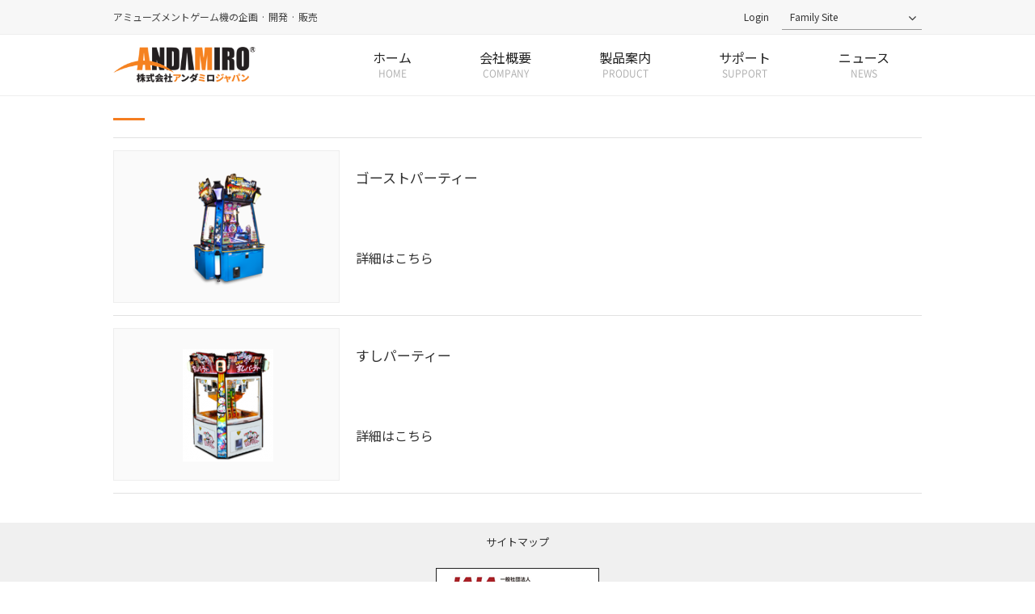

--- FILE ---
content_type: text/html; charset=utf-8
request_url: https://www.andamiro.com/bbs/board.php?bo_table=jp_product&sca=medal
body_size: 4347
content:
<!DOCTYPE html PUBLIC "-//W3C//DTD XHTML 1.0 Transitional//EN" "http://www.w3.org/TR/xhtml1/DTD/xhtml1-transitional.dtd">
<html xmlns="http://www.w3.org/1999/xhtml">
  <head>
    <meta http-equiv="Content-Type" content="text/html; charset=utf-8" />
    <title>Andamiro(JP)</title>
    <meta name="viewport" content="width=device-width, initial-scale=1, maximum-scale=4, user-scalable=yes">

    <link rel="apple-touch-icon" sizes="57x57" href="/favicon/apple-icon-57x57.png">
    <link rel="apple-touch-icon" sizes="60x60" href="/favicon/apple-icon-60x60.png">
    <link rel="apple-touch-icon" sizes="72x72" href="/favicon/apple-icon-72x72.png">
    <link rel="apple-touch-icon" sizes="76x76" href="/favicon/apple-icon-76x76.png">
    <link rel="apple-touch-icon" sizes="114x114" href="/favicon/apple-icon-114x114.png">
    <link rel="apple-touch-icon" sizes="120x120" href="/favicon/apple-icon-120x120.png">
    <link rel="apple-touch-icon" sizes="144x144" href="/favicon/apple-icon-144x144.png">
    <link rel="apple-touch-icon" sizes="152x152" href="/favicon/apple-icon-152x152.png">
    <link rel="apple-touch-icon" sizes="180x180" href="/favicon/apple-icon-180x180.png">
    <link rel="icon" type="image/png" sizes="192x192" href="/favicon/android-icon-192x192.png">
    <link rel="icon" type="image/png" sizes="32x32" href="/favicon/favicon-32x32.png">
    <link rel="icon" type="image/png" sizes="96x96" href="/favicon/favicon-96x96.png">
    <link rel="icon" type="image/png" sizes="16x16" href="/favicon/favicon-16x16.png">
    <meta name="msapplication-TileColor" content="#ffffff">
    <meta name="msapplication-TileImage" content="/ms-icon-144x144.png">
    <link rel="stylesheet" href="https://www.andamiro.com/jp/css/jquery.modal.min.css" type="text/css" />
    <link rel="stylesheet" href="https://www.andamiro.com/jp/css/slick/slick.css" type="text/css" />
    <link rel="stylesheet" href="https://www.andamiro.com/jp/css/slick/slick-theme.css" type="text/css" />
    <link rel="stylesheet" href="https://www.andamiro.com/jp/css/font.css" type="text/css" />
    <link rel="stylesheet" href="https://www.andamiro.com/jp/css/xeicon.min.css" type="text/css" />
    <link rel="stylesheet" href="https://www.andamiro.com/jp/css/board.css" type="text/css" />
    <link rel="stylesheet" href="https://www.andamiro.com/jp/css/inc.css?v=1" type="text/css" />
    <link rel="stylesheet" href="https://www.andamiro.com/jp/css/style.css?v=1.3" type="text/css" />
    <link rel="stylesheet" href="https://www.andamiro.com/jp/css/style_response.css?v=1.5" type="text/css" />
    <link rel="stylesheet" href="https://www.andamiro.com/js/font-awesome/css/font-awesome.min.css">

    <script src="https://www.andamiro.com/jp/js/jquery-3.3.1.min.js"></script>
    <script src="https://www.andamiro.com/jp/js/jquery.modal.min.js"></script>
		<script src="https://www.andamiro.com/jp/js/inc.js"></script>
    <script src="https://www.andamiro.com/jp/js/slick/slick.js"></script>
		<script src="https://www.andamiro.com/jp/js/slick/slick.min.js"></script>

    <link rel="stylesheet" href="https://www.andamiro.com/css/YouTubePopUp.css">
    <script src="https://www.andamiro.com/js/YouTubePopUp.jquery.js"></script>    <link rel="stylesheet" href="https://www.andamiro.com/css/jquery.fancybox.min.css" type="text/css" />
    <script type="text/javascript" src="https://www.andamiro.com/js/jquery.fancybox.min.js"></script>

    <script src="/js/pdfjs/build/pdf.js"></script>
    <script src="/js/pdfjs/build/pdf.worker.js"></script>

    <script>
    // 자바스크립트에서 사용하는 전역변수 선언
    var g5_url       = "https://www.andamiro.com";
    var g5_bbs_url   = "https://www.andamiro.com/bbs";
    var g5_is_member = "";
    var g5_is_admin  = "";
    var g5_is_mobile = "";
    var g5_bo_table  = "jp_product";
    var g5_sca       = "medal";
    var g5_editor    = "";
    var g5_cookie_domain = ".andamiro.com";
    </script>
  </head>

  <body class="sub dp0_">
<div class="l-wrapper">
<!--l-main-->
<div class="l-main" id="divMain">

<!-- header 시작 -->
  <div id="header">
      <!-- s_header 시작 -->
    <div class="header_in">
      <div class="s_header box1">
        <div class="left">
          アミューズメントゲーム機の企画 &middot; 開発 &middot; 販売
        </div>
        <div class="right">
                    <div class="login">
                          <a href="https://www.andamiro.com/bbs/login.php?url=/jp">Login</a>
                      </div>
          <div class="language_box">
            <select class="language_select" name="language_select" onchange="if(this.value!='usa') location.href=(this.value); else window.open('https://andamirousa.com/');">
              <option selected disabled title="">Family Site</option>
              <option value="/kr/">한국어(대한민국)</option>
              <option value="/global/">ENGLISH(GLOBAL)</option>
              <option value="usa">ENGLISH(USA/CANADA)</option>
              <option value="/jp/">日本語(日本)</option>
              <option value="/cn/">简体中文(中国)</option>
            </select>
  					<i class="fa fa-angle-down" aria-hidden="true"></i>
  				</div>
        </div>
      </div>
    </div>
      <!-- s_header 끝 -->
    <div class="header_in2">
      <div class="gnb_layout_wrap box1">
        <a href="tel:82-31-909-2046" class="xi xi-call m_tel block_480"></a>
      <!-- m_header 시작 -->
      <div class="m_header">
        <div class="logo" onclick="location.href='https://www.andamiro.com/jp'">
          <img src="https://www.andamiro.com/jp/images/logo.png" alt="" />
        </div>
              </div>
      <!-- m_header 끝 -->
      <!-- gnb 시작 -->
  <div class="gnb_w PC">
    <ul class="gnb">
      <li class="m_0">
        <a href="https://www.andamiro.com/jp/">
          <span class="tt">
            ホーム          </span>
          <span class="st">
            HOME
          </span>
        </a>
      </li>

      <li class="m_1">
        <a href="https://www.andamiro.com/jp/sub_1.php">
          <span class="tt">
            会社概要          </span>
          <span class="st">
            COMPANY
          </span>
        </a>
      </li>

      <li class="m_2">
        <a href="https://www.andamiro.com/jp/sub_2.php">
          <span class="tt">
            製品案内          </span>
          <span class="st">
            PRODUCT
          </span>
        </a>
      </li>

      <li class="m_3">
        <a href="https://www.andamiro.com/jp/sub_3.php">
          <span class="tt">
            サポート           </span>
          <span class="st">
            SUPPORT
          </span>
        </a>
      </li>

      <li class="m_4">
        <a href="https://www.andamiro.com/jp/sub_4.php">
          <span class="tt">
            ニュース          </span>
          <span class="st">
            NEWS
          </span>
        </a>
      </li>

    </ul>
  </div>
  <a href="javascript:void(0)" class="all_gnb_btn js-toggle-nav PHONE"><i class="xi xi-bars va_tt"></i></a>
  <!-- gnb 끝 -->
    </div>
    </div>

  </div>
  <!-- header 끝 -->
  <!-- contents 시작 -->
  <div id="contents">
  	<!-- box1 시작 -->
    <div class="box1">
      <div class="s_nav">
                      </div>

<div class="sub product">
	<div class="news_in">
		<div class="text_w">
			<div class="tit">
							</div>
			<form name="fboardlist"  id="fboardlist" action="./board_list_update.php" onsubmit="return fboardlist_submit(this);" method="post">
				<input type="hidden" name="bo_table" value="jp_product">
				<input type="hidden" name="sfl" value="">
				<input type="hidden" name="stx" value="">
				<input type="hidden" name="spt" value="-9">
				<input type="hidden" name="sst" value="wr_num, wr_reply">
				<input type="hidden" name="sod" value="">
				<input type="hidden" name="page" value="1">
				<input type="hidden" name="sw" value="">
				<input type="hidden" id="btn_submit" name="btn_submit" value="">
				<div class="v_inner">
											<div class="con">
							<div class="img_w">
								<div class="resize">
									<span class="re vm_wrap">
										<img src="https://www.andamiro.com/data/file/jp_product/thumb-3743071814_ugaGMS8F_b87826a5738f82cf99c6d6fb25a80f00d041fb0e_202x150.png" alt="" >										<!-- <img src="https://www.andamiro.com/jp/images/cute_capsule.png" alt="" /> -->
									</span>
								</div>
							</div>
							<div class="text_w">
								<div class="tt">
									<a href="https://www.andamiro.com/bbs/board.php?bo_table=jp_product&amp;wr_id=8&amp;sca=medal">
																					                  ゴーストパーティー	                </a>
																	</div>
								<div class="btn">
									<a href="https://www.andamiro.com/bbs/board.php?bo_table=jp_product&amp;wr_id=8&amp;sca=medal">
										詳細はこちら
									</a>
								</div>
							</div>
						</div>
											<div class="con">
							<div class="img_w">
								<div class="resize">
									<span class="re vm_wrap">
										<img src="https://www.andamiro.com/data/file/jp_product/thumb-3743071814_YbSzZNh5_e34322bec9d99b7c97b4e84187c2c7b496f45c67_202x150.png" alt="" >										<!-- <img src="https://www.andamiro.com/jp/images/cute_capsule.png" alt="" /> -->
									</span>
								</div>
							</div>
							<div class="text_w">
								<div class="tt">
									<a href="https://www.andamiro.com/bbs/board.php?bo_table=jp_product&amp;wr_id=7&amp;sca=medal">
																					                  すしパーティー	                </a>
																	</div>
								<div class="btn">
									<a href="https://www.andamiro.com/bbs/board.php?bo_table=jp_product&amp;wr_id=7&amp;sca=medal">
										詳細はこちら
									</a>
								</div>
							</div>
						</div>
																				</form>
				</div>


				<div class="con">

				</div>
				<!-- 페이지 -->
							</div>
		</div>
	</div>

	

<!-- } 게시판 목록 끝 -->
    </div>
    <!-- box1 끝 -->
    </div>
    <!-- content 끝 -->
    <!-- footer 시작 -->
    <div id="footer">
    	<div class="box1">
    		<ul>
        	<li>
          	<a href="https://www.andamiro.com/jp/sub_sitemap.php">
            	サイトマップ
            </a>
          </li>
                    <li>
          	<a href="https://jaia.jp/" target="_blank">
            	<span style="display: inline-block; width: 200px; height: 40px; background: #000; border: 1px solid #222;">
              	<img src="https://www.andamiro.com/jp/images/banner_logo.png" alt="" />
              </span>
            </a>
          </li>
        </ul>

        <div class="copyright">
        	Copyright ⓒ 1993~2021 By Andamiro Co., LTD. All rights reserved.
        </div>
      </div>
    </div>
    <!-- footer 끝 -->
    </div>
    <!-- l-main end-->
    <div id="LeftNavigation" class="l-nav">
	<div class="box_m">
	<div class="nav_logo va_wrap">
  	<span class="va">
      <div class="m_logo">
	      <a href="/"><img src="https://www.andamiro.com/jp/images/logo.png" alt="" /></a>
      </div>
    </span>
  </div>
    <a href="#" class="js-toggle-nav nav_close"></a>
	<div class="nav_top">
    
    </div>
    	<ul class="gnb di_wrap">
        <li class="m_1">
          <a href="https://www.andamiro.com/jp/" class="dp1 va_wrap nolink">
            <span class="va">
              ホーム            </span>
          </a>
        </li>

				<li class="m_2">
          <a href="https://www.andamiro.com/jp/sub_1.php" class="dp1 va_wrap nolink">
            <span class="va">
              会社概要            </span>
          </a>
        </li>

        <li class="m_3">
          <a href="https://www.andamiro.com/jp/sub_2.php" class="dp1 va_wrap nolink">
            <span class="va">
              製品案内            </span>
          </a>
        </li>

        <li class="m_4">
          <a href="https://www.andamiro.com/jp/sub_3.php" class="dp1 va_wrap nolink">
            <span class="va">
              サポート             </span>
          </a>
        </li>

        

        <li class="m_5">
          <a href="https://www.andamiro.com/jp/sub_4.php" class="dp1 va_wrap nolink">
            <span class="va">
              ニュース            </span>
          </a>
        </li>
      </ul>
    </div>
</div>

<script type="text/javascript">


$(function(){
$(".l-nav .gnb > li").each(function(){
	if($(this).children(".gnb_draw").children("ul").hasClass("dp2")){
		$(this).children(".dp1").attr("href","javascript:void()").click(function(){
			if($(this).next(".gnb_draw").children(".dp2").css("display") == "none"){
				$(".l-nav .gnb .dp2").slideUp(200)
				$(this).next(".gnb_draw").children(".dp2").slideDown(200)
				$(".l-nav .gnb .dp1").removeClass("on")
				$(this).addClass("on")
			}else{
				$(".l-nav .gnb .dp1").removeClass("on")
				$(this).next(".gnb_draw").children(".dp2").slideUp(200)
			}
		})
		
	}else{
		$(this).children(".dp1").addClass("nolink")
	}
})
});


//<![CDATA[
(function ( window, document, $, m, ui, undefined ) { 
'use strict';
var documentElement = document.documentElement,
	$win = $( window ),
	$root = $( document ),
	$html = $( documentElement ),
	transitionEnd;
$(function () {
	$html.addClass( 'ready' );
});
if ( !window.ui ) {
	window.ui = ui; 
}
if ( ui.prefixed ) {
	transitionEnd = ui.prefixed.transitionend;
}



// 네비게이션 사이드바
function openNav() {
	$html.addClass( 'l-nav-open' );
}
function closeNav() {
	$( '.l-main' )
	.one( transitionEnd, function () {
		$html.removeClass( 'l-nav-closing' );
	});
	$html
	.addClass( 'l-nav-closing' )
	.removeClass( 'l-nav-open' );
}
function toggleNav() {
	if ( $html.hasClass( 'l-nav-open' ) ) {
		closeNav();
	} else {
		openNav();
	}
}
$root
// 네비게이션 사이드바 토글 버튼
.on( 'click', '.js-toggle-nav', function ( e ) {
	e.preventDefault();
	toggleNav();
})
// 네비게이션 사이드바 열린 상태에서 메인 영역 터치 시 사이드바 닫기
.on( 'click touchstart', '.l-nav-open .l-main', function ( e ) {
	e.preventDefault();
	closeNav();
});
ui.nav = {
	open: openNav,
	close: closeNav,
	toggle: toggleNav
};
}( this, this.document, this.jQuery, this.Modernizr, this.ui || {} ));



//]]>
</script>    </div>
    <!-- l-wrapper end-->
  </body>
  <script>
	 $(document).ready(function(){
			gnbOn('');
		})
	</script>

  <!-- Global site tag (gtag.js) - Google Analytics -->
  <script async src="https://www.googletagmanager.com/gtag/js?id=UA-165833409-1"></script>
  <script>
    window.dataLayer = window.dataLayer || [];
    function gtag(){dataLayer.push(arguments);}
    gtag('js', new Date());

    gtag('config', 'UA-165833409-1');
  </script>
  <!-- Global site tag End (gtag.js) - Google Analytics -->
</html>

<!-- 사용스킨 : theme/jp_games -->


--- FILE ---
content_type: text/css
request_url: https://www.andamiro.com/jp/css/font.css
body_size: 946
content:
@charset "utf-8";
/* CSS Document */

@import url('https://fonts.googleapis.com/css?family=Raleway:100,200,300,400,500,600,700,800,900&display=swap');
/*
@font-face {
	font-family:'NotoS';
	font-style:normal;
	font-weight:400;
	src:url('../font/NotoSans-Regular.eot');
	src:url('../font/NotoSans-Regular.eot?#iefix') format('embedded-opentype'),
		url('../font/NotoSans-Regular.woff') format('woff'),
		url('../font/NotoSans-Regular.otf') format('opentype')
}
@font-face {
	font-family:'NotoS';
	font-style:normal;
	font-weight:500;
	src:url('../font/NotoSans-Bold.eot');
	src:url('../font/NotoSans-Bold.eot?#iefix') format('embedded-opentype'),
		url('../font/NotoSans-Bold.woff') format('woff'),
		url('../font/NotoSans-Bold.otf') format('opentype')
}
*/


@font-face {
	font-family:'NotoS';
	font-style:normal;
	font-weight:200;
	src:url('../font/NotoSanskr-Light.eot');
	src:url('../font/NotoSanskr-Light.eot?#iefix') format('embedded-opentype'),
		url('../font/NotoSanskr-Light.woff') format('woff'),
		url('../font/NotoSanskr-Light.otf') format('opentype')
}
@font-face {
	font-family:'NotoS';
	font-style:normal;
	font-weight:300;
	src:url('../font/NotoSanskr-DemiLight.eot');
	src:url('../font/NotoSanskr-DemiLight.eot?#iefix') format('embedded-opentype'),
		url('../font/NotoSanskr-DemiLight.woff') format('woff'),
		url('../font/NotoSanskr-DemiLight.otf') format('opentype')
}
@font-face {
	font-family:'NotoS';
	font-style:normal;
	font-weight:400;
	src:url('../font/NotoSanskr-Regular.eot');
	src:url('../font/NotoSanskr-Regular.eot?#iefix') format('embedded-opentype'),
		url('../font/NotoSanskr-Regular.woff') format('woff'),
		url('../font/NotoSanskr-Regular.otf') format('opentype')
}
@font-face {
	font-family:'NotoS';
	font-style:normal;
	font-weight:500;
	src:url('../font/NotoSanskr-Medium.eot');
	src:url('../font/NotoSanskr-Medium.eot?#iefix') format('embedded-opentype'),
		url('../font/NotoSanskr-Medium.woff') format('woff'),
		url('../font/NotoSanskr-Medium.otf') format('opentype')
}
@font-face {
	font-family:'NotoS';
	font-style:normal;
	font-weight:700;
	src:url('../font/NotoSanskr-Bold.eot');
	src:url('../font/NotoSanskr-Bold.eot?#iefix') format('embedded-opentype'),
		url('../font/NotoSanskr-Bold.woff') format('woff'),
		url('../font/NotoSanskr-Bold.otf') format('opentype')
}
@font-face {
	font-family:'NotoS';
	font-style:normal;
	font-weight:800;
	src:url('../font/NotoSanskr-Black.eot');
	src:url('../font/NotoSanskr-Black.eot?#iefix') format('embedded-opentype'),
		url('../font/NotoSanskr-Black.woff') format('woff'),
		url('../font/NotoSanskr-Black.otf') format('opentype')
}


/* Web Font Montserrat */
@font-face {
  font-family: 'Ms';
  font-style: normal;
  font-weight: 100;
  src: url('../font/montserrat-100.eot');
  src: local('Montserrat Thin'), local('Montserrat-Thin'),
       url('../font/montserrat-100.eot?#iefix') format('embedded-opentype'),
       url('../font/montserrat-100.woff2') format('woff2'),
       url('../font/montserrat-100.woff') format('woff'),
       url('../font/montserrat-100.ttf') format('truetype'),
       url('../font/montserrat-100.svg#Montserrat') format('svg');
}
@font-face {
  font-family: 'Ms';
  font-style: normal;
  font-weight: 200;
  src: url('../font/montserrat-200.eot');
  src: local('Montserrat ExtraLight'), local('Montserrat-ExtraLight'),
       url('../font/montserrat-200.eot?#iefix') format('embedded-opentype'),
       url('../font/montserrat-200.woff2') format('woff2'),
       url('../font/montserrat-200.woff') format('woff'),
       url('../font/montserrat-200.ttf') format('truetype'),
       url('../font/montserrat-200.svg#Montserrat') format('svg');
}
@font-face {
  font-family: 'Ms';
  font-style: normal;
  font-weight: 300;
  src: url('../font/montserrat-300.eot');
  src: local('Montserrat Light'), local('Montserrat-Light'),
       url('../font/montserrat-300.eot?#iefix') format('embedded-opentype'),
       url('../font/montserrat-300.woff2') format('woff2'),
       url('../font/montserrat-300.woff') format('woff'),
       url('../font/montserrat-300.ttf') format('truetype'),
       url('../font/montserrat-300.svg#Montserrat') format('svg');
}
@font-face {
  font-family: 'Ms';
  font-style: normal;
  font-weight: 400;
  src: url('../font/montserrat-regular.eot');
  src: local('Montserrat Regular'), local('Montserrat-Regular'),
       url('../font/montserrat-regular.eot?#iefix') format('embedded-opentype'),
       url('../font/montserrat-regular.woff2') format('woff2'),
       url('../font/montserrat-regular.woff') format('woff'),
       url('../font/montserrat-regular.ttf') format('truetype'),
       url('../font/montserrat-regular.svg#Montserrat') format('svg');
}
@font-face {
  font-family: 'Ms';
  font-style: normal;
  font-weight: 500;
  src: url('../font/montserrat-500.eot');
  src: local('Montserrat Medium'), local('Montserrat-Medium'),
       url('../font/montserrat-500.eot?#iefix') format('embedded-opentype'),
       url('../font/montserrat-500.woff2') format('woff2'),
       url('../font/montserrat-500.woff') format('woff'),
       url('../font/montserrat-500.ttf') format('truetype'),
       url('../font/montserrat-500.svg#Montserrat') format('svg');
}
@font-face {
  font-family: 'Ms';
  font-style: normal;
  font-weight: 600;
  src: url('../font/montserrat-600.eot');
  src: local('Montserrat SemiBold'), local('Montserrat-SemiBold'),
       url('../font/montserrat-600.eot?#iefix') format('embedded-opentype'),
       url('../font/montserrat-600.woff2') format('woff2'),
       url('../font/montserrat-600.woff') format('woff'),
       url('../font/montserrat-600.ttf') format('truetype'),
       url('../font/montserrat-600.svg#Montserrat') format('svg');
}
@font-face {
  font-family: 'Ms';
  font-style: normal;
  font-weight: 700;
  src: url('../font/montserrat-700.eot');
  src: local('Montserrat Bold'), local('Montserrat-Bold'),
       url('../font/montserrat-700.eot?#iefix') format('embedded-opentype'),
       url('../font/montserrat-700.woff2') format('woff2'),
       url('../font/montserrat-700.woff') format('woff'),
       url('../font/montserrat-700.ttf') format('truetype'),
       url('../font/montserrat-700.svg#Montserrat') format('svg');
}
@font-face {
  font-family: 'Ms';
  font-style: normal;
  font-weight: 800;
  src: url('../font/montserrat-800.eot');
  src: local('Montserrat ExtraBold'), local('Montserrat-ExtraBold'),
       url('../font/montserrat-800.eot?#iefix') format('embedded-opentype'),
       url('../font/montserrat-800.woff2') format('woff2'),
       url('../font/montserrat-800.woff') format('woff'),
       url('../font/montserrat-800.ttf') format('truetype'),
       url('../font/montserrat-800.svg#Montserrat') format('svg');
}
@font-face {
  font-family: 'Ms';
  font-style: normal;
  font-weight: 900;
  src: url('../font/montserrat-900.eot');
  src: local('Montserrat Black'), local('Montserrat-Black'),
       url('../font/montserrat-900.eot?#iefix') format('embedded-opentype'),
       url('../font/montserrat-900.woff2') format('woff2'),
       url('../font/montserrat-900.woff') format('woff'),
       url('../font/montserrat-900.ttf') format('truetype'),
       url('../font/montserrat-900.svg#Montserrat') format('svg');
}

@font-face {
  font-family: 'KS';
  font-style: normal;
  font-weight: 400;
	src:url('../font/KaushanScript-Regular.eot');
	src:url('../font/KaushanScript-Regular.eot?#iefix') format('embedded-opentype'),
		url('../font/KaushanScript-Regular.woff') format('woff'),
		url('../font/KaushanScript-Regular.otf') format('opentype')
}




@font-face {
	font-family:'Montserrat';
	font-style:normal;
	font-weight:400;
	src:url('../font/Montserrat-Regular.eot');
	src:url('../font/Montserrat-Regular.eot?#iefix') format('embedded-opentype'),
		url('../font/Montserrat-Regular.woff') format('woff'),
		url('../font/Montserrat-Regular.otf') format('opentype')
}
@font-face {
	font-family:'Montserrat';
	font-style:normal;
	font-weight:bold;
	src:url('../font/Montserrat-Bold.eot');
	src:url('../font/Montserrat-Bold.eot?#iefix') format('embedded-opentype'),
		url('../font/Montserrat-Bold.woff') format('woff'),
		url('../font/Montserrat-Bold.otf') format('opentype')
}


--- FILE ---
content_type: text/css
request_url: https://www.andamiro.com/jp/css/board.css
body_size: 10051
content:
@charset "utf-8";
/* CSS Document */

.resize{ display:block; height:0; padding-bottom:66.666%; position:relative}
.resize .re{ position:absolute; left:0; top:0; width:100%; height:100%}



/*board*/
.board_st{ table-layout:fixed; font-size:.938em;}
.board_st th,
.board_st td{ padding:17px 10px; border-bottom:1px solid #ddd;}
.board_st th{ color:#000;}
.board_st td{ color:#444;}

.board_st.list.tit{}
.board_st.list.tit th{ padding:15px 10px; border:2px solid #333; border-bottom-width:1px; border-left:none; border-right:none;}
.board_st.list .no_con{ padding:100px 0; color:#000;}

.board_st.list{ font-size:.875em}
.board_st.list td{ text-align:center; color:#777;}
.board_st.list.notice td{ background:#f5f5f5;}
.board_st.list.reply td{ background:#f9f9f9;}
.board_st.list .reply td{ background:#f9f9f9;}
.board_st.list td.w_add { color: #444; }
.board_st.list td.w_tit{ text-align:left; text-overflow:ellipsis; white-space:nowrap; overflow:hidden}
.board_st.list td.w_tit > a{ display:block; color:#000; }
.board_st.list td.w_tit > a > p{ max-width:85%; padding-right:10px; display:inline-block; *display:inline; zoom:1; vertical-align:middle; text-overflow:ellipsis; white-space:nowrap; overflow:hidden; line-height:1.4;}
.board_st.list td.w_tit .tt{ display:block; line-height:1.4;}
.board_st.list td.w_tit .t1{ font-size:1.125em;}
.board_st.list td.w_tit .t2{ font-size:.938em; color:#888; padding-top:.5em;}
.board_st.list td.w_tit .t1 .board_icon.notice{ font-size:1.250em;}
.board_st.list td.w_img > a{ display:block;}
.board_st.list td.w_img > a img{ max-width:80%;}
.board_st.list td.w_tit > a:hover,
.board_st.list td.w_tit > a:hover > p{ text-decoration:underline;}
.board_st.list td.w_tit .tit_link:hover{ color:#2669ea; text-decoration:none;}


/**/
.board_icon.notice{ padding:2px 6px 0 6px; line-height:20px;}

.board_st .icon{ display:inline-block; *display:inline; zoom:1; vertical-align:top; padding:0 1px;}
.board_st .icon:before{ font-family:xeicon!important; font-style:normal; font-size:1.188em; color:#111;}
.board_st .icon.file:before{ content:"\e9ba";}
.board_st .icon.open:before{ content:"\e967";}
.board_st .icon.close:before{ content:"\e966";}
.board_st .icon.prev,
.board_st .icon.next{ font-size:1.063em; padding-right:10px;}
.board_st .icon.prev:before{ content:"\e944"; color:#333;}
.board_st .icon.next:before{ content:"\e941"; color:#333;}
.board_st .icon.comm{ color:#ee3e3e; font-weight:700;}
.board_st .icon.num{ color:#2669ea; font-weight:700;}
.board_st .icon.red{ color:#ee3e3e; padding-left:0.5em;}

.board_st.write,
.board_st.view.tit{ border-top:2px solid #333;}
.board_st.write th,
.board_st.view th{ ;}
.board_st.view th,
.board_st.view td{ padding:12px 20px; text-align:left;}
.board_st.view.tit th,
.board_st.view.tit td{ padding:15px 20px; border-bottom-color:#666;}
.board_st.view.tit th{ font-size:1.063em; color:#000; text-align:center}
.board_st.view.file td{ background:#f9f9f9; border-bottom-style:dashed;}
.board_st.view.file .icon_fileList{ font-size:1em;}
.board_st.view.file .icon_fileList > li{ margin-top:.5em;}
.board_st.view .w_view_info .in_info{ text-align:right;}
.board_st.view .w_view_info .in_info > li{ display:inline-block; *display:inline; zoom:1; vertical-align:middle; padding:2px 0 2px 20px; font-size:.938em; color:#666; letter-spacing:-0.5px;}
.board_st.view .w_view_info .in_info > li:first-child{ padding-left:0;}
.board_st.view .w_view_info .in_info .c1{ color:#000;}
.board_st.view .in_date{ color:#333;}
.board_st.view .in_date > i{ vertical-align:middle;}
.board_st.view .in_date .xi{ padding-right:5px;}
.board_view_con{ padding:50px 20px; border-bottom:1px solid #aaa;}
.board_st.view a:hover{ text-decoration:underline;}

.report_table.view a:hover{ text-decoration:underline;}

.board_st.write th{ padding-right:25px; text-align:right; font-weight:400; /*font-size:.938em;*/}
.board_st.write td{ padding:10px;}
.board_st.write td.edit{ padding:10px 0;}

.board_st.form{ border-top:2px solid #333; font-size:.875em;}
.board_st.form th,
.board_st.form td{ padding:12px 20px; text-align:left;}

.board_st.inqury_st th{ background:#f2f5f8; font-size:.938em; color:#333; font-weight:500}

/**/
.board_tt{ display:inline-block; *display:inline; zoom:1; vertical-align:middle; padding:0.3em 0.5em; color:#888;}
div.board_tt,
p.board_tt{ display:block; padding-left:0; padding-right:0;}


/**/
.table_st{border-top:2px solid #888;}
.table_st.tt_st {text-align:center;}
.table_st th { border:1px solid #ccc; padding:14px 20px; background:#f2f5f8; color:#333; font-size:1em; }
.table_st.st0 th{ padding:0.5em 0}
.table_st.st0 td{ padding:1em 0;}
.table_st.st0 td.bg{ background:#f3cd62}
.table_st.st0 td.bg.st2{ background:#f9aa00}
.table_st td.bg{ background:aliceblue!important}
.table_st td.bg.st2{ background:#f9aa00}
.table_st td {border:1px solid #ddd; padding:14px 20px; color:#444; font-weight:300; line-height:1.5}
.table_st td ul{ width:30%}
.table_st > tbody th {background:#f6f6f6 !important;}






/**/
.status_list {table-layout:fixed; border-top:2px solid #0c61b5;}
.status_list thead th {text-align:center !important; font-size:.875em; color:#333; padding:12px 10px; border:1px solid #ddd; text-align:left;  background:#f2f2f2; border-left:none; border-right:1px solid #eee; position:relative;}
.status_list td {font-size:.938em; color:#666; padding:12px 10px; border:1px solid #ddd; font-family:notokrR; border-right:none; border-left:none;}
.status_list td.m_st {position:relative;}
.status_list td.m_st:before {position:absolute; content:"\e97b"; left:10px; top:10px; font-size:17px; font-style:normal; font-family:xeicon;}

/**/
.address-btn{display:inline-block;min-width:114px;padding:0 10px;height:38px;border:1px solid #464646;vertical-align:middle;text-align:center;color:#464646;font-size:14px;font-weight:400;margin-left:10px;background:#fff;}
.address-btn:hover{background-color:#464646; color:#fff;}

.file_txt{display:block; margin-top:10px; color:#888; font-size:.938em}

/**/
.inquriy_in_t {font-size:.938em; padding-bottom:5px; color:#0c61b5;}

/**/
.certi_st {table-layout:fixed; border-top:2px solid #999;}
.certi_st th {font-size:.875em; color:#333; padding:12px 10px; border:1px solid #ddd; text-align:left;  background:#eaf6fc; border-left:none; border-right:1px solid #eee; position:relative;}
.certi_st td {font-size:.875em; color:#666; padding:12px 10px; border:1px solid #ddd; font-family:notokrR; border-right:none;}



/**/
.certi_w .board_cert_wrap{ margin:0 0 -40px -20px; overflow:hidden; font-size:0}
.certi_w .board_cert_wrap > li{ display:inline-block; *display:inline; zoom:1; vertical-align:top; width:33.33%}
.certi_w .board_cert_wrap.photo2 > li{ width:25%}
.certi_w .board_cert_wrap.photo3 > li{ width:20%}
.certi_w .board_cert_wrap.photo4 > li{ width:33.33%}
.certi_w .board_cert_wrap .list{ margin:0 0 40px 20px;}
.certi_w .board_cert_wrap .list *{ transition:0.3s}
.certi_w .board_cert_wrap .list .img{border:1px solid #ddd}
.certi_w .board_cert_wrap .list .tit{ text-align:center; padding:10px 0; border-bottom:1px dashed #ccc; color:#666; text-overflow:ellipsis; white-space:nowrap; overflow:hidden; font-size:14px; font-size:.875rem; font-family:Arial, Helvetica, ng, sans-serif; letter-spacing:0}
.certi_w .board_cert_wrap .list .tit .ti_more {display:block; margin-top:2em; text-align:left;}

.certi_w .board_cert_wrap .list:hover .img{ border-color:#666}
.certi_w .board_cert_wrap .list:hover .tit{ border-bottom-color:#666; color:#000; transition:0.3s}
.certi_w .board_cert_wrap .list .btn .st{ position:relative;display:inline-block; *display:inline; zoom:1; margin-left:15px; padding-bottom:5px; border-bottom:2px solid #000; font-weight:400; font-size:.875em; color:#222;}
.certi_w .board_cert_wrap .list .btn .st:before{ content:""; position:absolute; top:5px; left:-13px; width:8px; height:8px; background:url(../images/inc/icon_plus.png) no-repeat -11px -11px;}


/**/
.board_photo_wrap{ margin:0 0 -40px -20px; overflow:hidden; font-size:0; font-family: 'notoS'; }
.board_photo_wrap > li{ display:inline-block; *display:inline; zoom:1; vertical-align:top; width:33.333%}
.board_photo_wrap.photo2 > li{ width:25%; position:relative;}
.board_photo_wrap.photo3 > li{ width:20%}
.board_photo_wrap .list{ margin:0 0 40px 20px; cursor:pointer}
.board_photo_wrap .list *{ transition:0.3s;}
.board_photo_wrap .list .img{border:1px solid #ddd; white-space:normal;transition: .3s; overflow: hidden; }/*whirte_space normal�̹��� �߷��� �߰�*/ 
.board_photo_wrap .list .tit{ text-align:left; padding:10px 0; border-bottom:1px dashed #ccc; color:#666; text-overflow:ellipsis; white-space:nowrap; overflow:hidden; font-size:14px; font-size:.875rem; font-family:'notoS', sans-serif; letter-spacing:0;transition:0.3s}
.board_photo_wrap .list:hover .img { border-color:#666; }
.board_photo_wrap .list:hover .img img { transform: scale(1.1); }
.board_photo_wrap .list:hover .tit{ border-bottom-color:#666; color:#000; }
.board_photo_wrap .list .txtItem{ margin-top:0.5em;}

.board_photo_wrap .t1 { font-weight: 500; font-size: 1.063em; color: #333; margin-bottom: 8px; margin-top: 5px; text-overflow: ellipsis; overflow: hidden; white-space: nowrap; }
.board_photo_wrap .t2 { font-weight: 200; font-size: .938em; color: #666; text-overflow: ellipsis; overflow: hidden; white-space: nowrap; }
.board_photo_wrap .list .subInfo li { font-weight: 200; color: #777; font-size: .938em; margin-top: 15px; }

.board_photo_wrap.edit .t1 { font-weight: 500; font-size: 1.063em; color: #333; margin-bottom: 5px; margin-top: 5px; }
.board_photo_wrap.edit .list .tit { text-align: center; }


.board_photo_wrap.photo2 .list .tit{ border:0; color:#333 !important; font-family:'notokrM'; text-overflow:ellipsis; white-space:nowrap; overflow:hidden; width:95%; margin:0 auto}


.line_ani,
.line_ani_wrap{ position:relative; z-index:inherit}
.line_ani .line{ position:absolute; background:#09428f; width:0; height:0}
.line_ani .line.lineT{ left:0; top:0; transition:width 0.4s;}
.line_ani .line.lineR{ right:0; top:0; transition:height 0.4s;}
.line_ani .line.lineB{ right:0; bottom:0; transition:width 0.4s;}
.line_ani .line.lineL{ left:0; bottom:0; transition:height 0.4s;}
.line_ani:hover .line.lineT,
.line_ani:hover .line.lineB{ width:100%; height:1px}
.line_ani:hover .line.lineR,
.line_ani:hover .line.lineL{ width:1px; height:100%}

/**/
.board_icon{ display:inline-block; *display:inline; zoom:1; vertical-align:middle; text-align:center; font-size:.750em;}
.board_icon:before{ font-family:xeicon!important; font-style:normal;}
.board_icon.new{ color:#f62c11;}
.board_icon.new .xi{ margin-right:3px; vertical-align:middle; margin-top:-3px;}
.board_icon.reply{ color:#154194;}
.board_icon.reply:before{ content:"\e981"; vertical-align:middle; font-size: 1.875em; }
.board_icon.notice{ font-size:1.750em; color:#009b6c;}
.board_icon.notice:before{ content:"\ea5a";}
.board_icon.down{ font-size:1.750em; color:#434447;}
.board_icon.down:before{ content:"\eb7c";}
.board_icon.down:hover{ color:#ee3e3e;}

/**/
.board_view_top,
.board_view_middle,
.board_view_bottom{ font-size:0.875rem}
.board_view_top{ border-bottom:1px solid #ddd}
.board_view_top .tit{ padding:1.5em; font-weight:600; border-top:2px solid #666; text-align:center; border-bottom:1px dashed #aaa; font-size:1.25em}
.board_view_top .info{ float:left}
.board_view_top .info > li{ display:inline-block; *display:inline; zoom:1; padding:1em 2em; color:#666; position:relative}
.board_view_top .info > li:before{ content:""; position:absolute; left:0; top:35%; width:1px; height:30%; background:#ccc}
.board_view_top .info > li:first-child:before{ display:none}
.board_view_top .file{ float:right; max-width:50%; padding:1em 0}
.board_view_top .file > li{ float:left}
.board_view_top .file > li:hover{ text-decoration:underline}
.board_view_top .file > li > a{ display:block; word-break: break-all; word-wrap: break-word; position:relative; padding:.2em 0 0 1.5em; margin-right:2em}
.board_view_top .file > li > a .xi{ position:absolute; left:0; top:0}
.board_view_middle{ padding:3em 2em}




/**/

.agree_area .agree_box .agree_in{ /*padding:30px; border:1px solid #ccc;*/ background:#fff; font-size:1em;}
.agree_area .agree_box .agree_in .agree_tit{ border:1px solid #ccc; padding:20px; background:#f1f1f1; text-align:center;}
.agree_area .agree_box .agree_in p{ color:#666; line-height:1.6; margin-bottom:12px;}
.agree_area .agree_box .agree_in p > strong{ color:#333;}


/*board btn*/
.board_btn_wrap{ text-align:right; margin-top:50px;}
.board_btn{ line-height:45px; padding:0 35px; font-size:.875em; transition:.3s;}
.board_btn.c1{ background:#292f35; border:1px solid #292f35; color:#ffffff;}
.board_btn.c2{ background:#ffffff; border:1px solid #292f35; color:#292f35;}
.board_btn.c3{ background:#f1f1f1; border:1px solid #cccccc; color:#555555;}
.board_btn.c4{ background:#ffffff; border:1px solid #292f35; color:#292f35;}
.board_btn.c5{ background:#ffffff; border:1px solid #f57d20; color:#f57d20;}
.board_btn.c6{ background:#f57d20; border:1px solid #f57d20; color:#FFF;}
.board_btn.c1:hover{ background:#f57d20; border-color:#f57d20;}
.board_btn.c2:hover{ border-color:#f57d20; color:#f57d20;}
.board_btn.c3:hover{ background:#777777; border-color:#777777; color:#ffffff;}
.board_btn.c4:hover{ border-color:#f57d20; color:#f57d20;}
.board_btn.c5:hover{ background:#f57d20; border:1px solid #FFF; color:#FFF;}
.board_btn.c6:hover{ background:#f54d20; color:#FFF;}



/* faq */
.faq_area { border-top:2px solid #333; }
.faq_area li dl { border-bottom:1px solid #d5d5d5; }
.faq_area li dl dt a { display:block; padding:15px 30px 16px; position:relative; }
.faq_area li dl dt a:after { content:""; position:absolute; right:30px; top:50%; width:11px; height:7px; margin-top:-3px; background:url(../images/sub/icon_qna_arrow.png) no-repeat 0 0; background-size:auto 12px; }
.faq_area li dl dt a span.q_icon { font-size:1.250em; font-family:"LatoWebMedium", sans-serif; color:#222; display:inline-block; margin-right:35px; vertical-align:middle; }
.faq_area li dl dt a span.txt { font-size:0.938em; vertical-align:middle; color:#555; }  
.faq_area li dl dd { display:none; padding:25px 25px 25px 30px; background-color:#f7f7f7; }
.faq_area li dl dd span.a_icon { font-size:1.250em; font-family:"LatoWebMedium", sans-serif; color:#e00001; display:inline-block; margin-right:38px; vertical-align:top; }
.faq_area li dl dd span.txt { display:inline-block; font-size:0.938em; color:#222; line-height:1.5; vertical-align:middle; width:90%; }

.faq_area li dl.open dt a { background-color:#f57d20; }
.faq_area li dl.open dt a:after { background-position:0 -6px; }
.faq_area li dl.open dt a .q_icon { color:#fff; }
.faq_area li dl.open dt a span.txt { color:#fff; }

/**/
.movie_board_wrap{ padding-top:30px; border-top:2px solid #333;}
.movie_board{ margin:0 0 -20px -20px; *zoom:1;}
.movie_board:after{ content:""; display:block; clear:both;}
.movie_board .group{ float:left; width:25%;}
.movie_board .group > a{ display:block; margin:0 0 20px 20px; border:1px solid #ddd;}
.movie_board .group .img_wrap{ position:relative;}
.movie_board .group .img_wrap .img{ overflow:hidden;}
.movie_board .group .img_wrap .img > img{ width:100%; height:100%;}
.movie_board .group .img_wrap .play{ position:absolute; top:0; left:0; width:100%; height:100%;}
.movie_board .group .img_wrap .play .bg{ position:absolute; top:0; left:0; width:100%; height:100%; background:#000; filter:alpha(opacity=30); opacity:.3;}
.movie_board .group .img_wrap .play .xi{ position:relative; font-size:3.125em; color:#fff;}
.movie_board .group .txt_wrap{ padding:20px 20px;}
.movie_board .group .txt_wrap > dt{}
.movie_board .group .txt_wrap > dt .date{ font-size:.875em; color:#999;}
.movie_board .group .txt_wrap > dt .date > i{ vertical-align:middle;}
.movie_board .group .txt_wrap > dt .date .xi{ padding-right:5px;}
.movie_board .group .txt_wrap > dt .tit{ padding:8px 0 10px 0; font-size:.938em; color:#000; text-overflow:ellipsis; white-space:nowrap; overflow:hidden;}
.movie_board .group .txt_wrap > dd{ font-size:.750em; color:#777; line-height:1.3; max-height:2.6em; overflow:hidden;
word-break: break-all;
word-wrap: break-word; /* Internet Explorer */ 
white-space: -moz-pre-wrap; /* Mozilla, since */ 
white-space: -pre-wrap; /* Opera 4-6 */ 
white-space: -o-pre-wrap; /* Opera 7 */
}
.movie_board .group > a:hover .img_wrap .img > img{ transform:scale(1.1,1.1); transition:0.3s ease;}
.movie_board .group > a:hover .img_wrap .play{ filter:alpha(opacity=0); opacity:0; transition:0.3s ease;}

/**/
.him_board_wrap{ padding-top:30px; border-top:2px solid #333;}
.him_board{ margin:0 0 -20px -20px; *zoom:1;}
.him_board:after{ content:""; display:block; clear:both;}
.him_board .group{ float:left; width:20%;}
.him_board .group > a{ display:block; margin:0 0 20px 20px;}
.him_board .group .img_wrap{ position:relative; margin:0 10%;}
.him_board .group .img_wrap .img{}
.him_board .group .img_wrap .icon{ position:absolute; top:0; left:0; width:100%; height:100%; filter:alpha(opacity=0); opacity:0; transition:.2s;}
.him_board .group .img_wrap .icon .bg{ position:absolute; top:0; left:0; width:100%; height:100%; background:#000; filter:alpha(opacity=50); opacity:.5;}
.him_board .group .img_wrap .icon .xi{ position:relative; width:1.5em; height:1.5em; line-height:1.5em; background:#2669ea; border-radius:100%; font-size:2.250em; color:#fff;}
.him_board .group .txt_wrap{ position:relative; padding:25px 20px; text-align:center;}
.him_board .group .txt_wrap:before{ content:""; position:absolute; top:0; left:0; right:0; bottom:0; height:15px; border:1px solid #ddd; box-shadow:1px 1px 3px rgba(0,0,0,.15);}
.him_board .group .txt_wrap > li{ padding:.2em 0;}
.him_board .group .txt_wrap > li i{ vertical-align:middle;}
.him_board .group .txt_wrap > li .xi{ padding-right:5px;}
.him_board .group .txt_wrap .t1{ font-size:.938em; color:#2669ea;}
.him_board .group .txt_wrap .t2{ font-size:.875em;}
.him_board .group > a:hover .img_wrap .icon{ filter:alpha(opacity=100); opacity:1;}

/**/
.gall_board_wrap{ position:relative; padding:60px 0;}
.gall_board_wrap:before{ content:""; position:absolute; top:0; bottom:0; left:-120px; right:-120px; background:#edeff7;}
.gall_board_wrap .gallery_slide{ margin-right:-20px;}
.gall_board_wrap .gallery_slide .item{ margin-right:20px;}
.gall_board_wrap .gallery_slide .inner{ position:relative; border:1px solid #ddd;}
.gall_board_wrap .gallery_slide .img > img{ width:100%; height:100%;}
.gall_board_wrap .gallery_slide .txt{ position:absolute; left:0; right:0; bottom:0; padding:.8em 2em; background:rgba(0,0,0,.7);}
.gall_board_wrap .gallery_slide .txt > *{ display:block; padding:.2em 0; color:#fff;}
.gall_board_wrap .gallery_slide .txt .t1{}
.gall_board_wrap .gallery_slide .txt .t2{ font-size:.813em;}
.gall_board_wrap .control_arrow{ position:absolute; top:50%; left:0; width:100%; text-align:center;}
.gall_board_wrap .control_arrow > li{ position:absolute; top:-50px;}
.gall_board_wrap .control_arrow > li.prev{ left:-70px;}
.gall_board_wrap .control_arrow > li.next{ right:-70px;}
.gall_board_wrap .control_arrow > li .xi{ display:block; width:50px; height:50px; line-height:50px; border:2px solid #b6b8bf; border-radius:100%; font-size:1.625em; color:#434447; cursor:pointer; transition:.2s;}
.gall_board_wrap .control_arrow > li:hover .xi{ background:#ffd325; border-color:#ffd325; color:#fff;}
.gall_board_wrap .gallery_slide .slick-dots{ margin-top:40px; text-align:center;}
.gall_board_wrap .gallery_slide .slick-dots > ul{}
.gall_board_wrap .gallery_slide .slick-dots > ul > li{ display:inline-block; margin-left:5px; font-size:0; line-height:0;}
.gall_board_wrap .gallery_slide .slick-dots > ul > li > button{ width:25px; height:8px; background:#000; border:none; transition:.3s; filter:alpha(opacity=30); opacity:0.3; font-size:0;}
.gall_board_wrap .gallery_slide .slick-dots > ul > li:hover > button,
.gall_board_wrap .gallery_slide .slick-dots .slick-active > button{ background:#ee3e3e; filter:alpha(opacity=100); opacity:1;}
.gall_board_wrap .gallery_slide .slick-dots .slick-active > button{ width:50px;}

.boardNo_con{ padding:100px 0; text-align:center; font-size:.813em; color:#000;}

/*comment*/
.board_comm_tit{ margin-top:60px; font-size:.875em; color:#666; vertical-align: top; }
.board_comm_tit span { vertical-align: top; }
.board_comm_tit .c1{ color:#ff3347;}
.comment_area{ margin-top:15px; border:1px solid #ddd;}
.comment_area .inner{ padding:20px; background:#f5f5f5;}
.comment_area .comment_tit{ margin-bottom:15px; overflow:hidden;}
.comment_area .comment_tit .tit{ float:left;}
.comment_area .comment_tit .num{ float:right;}
.comment_area .comment_tit .tit > span{ padding-right:10px; color:#666; vertical-align:middle;}
.comment_area .comment_tit .tit .t1{ font-size:.875em; color:#000;}
.comment_area .comment_tit .tit .t2{ font-size:.813em;}
.comment_area .comment_tit span { vertical-align: top; }
.comment_area .comment_tit .num{ float:right; font-size:.813em; color:#222;}
.comment_area .comment_tit .num .max{ color:#ff3347; }
.comment_area .comm_info{ margin-bottom:5px;}
.comment_area .comm_info .input_st{ font-size:0.875em;}
.comment_area .comment{ position:relative; padding-right:120px}
.comment_area .comment .comment_txt{ width:100%; height:80px; padding:10px 10px; font-size:.875em; background:#fff;}
.comment_area .comment .comment_btn{ position:absolute; top:0; right:0; width:100px; height:100%; text-align:center; font-size:0.938em; color:#fff; background:#444; border-radius:3px; border:0;}
.comment_area .comment_top{ padding:10px 20px 8px 20px; border-bottom:1px solid #ccc; overflow:hidden; background:#f8f8f8;}
.comment_area .left_area{ float:left; text-align:left;}
.comment_area .left_area > dt, 
.comment_area .left_area > dd{ display:inline-block; *display:inline; zoom:1; vertical-align:middle;}
.comment_area .name{ font-size:.875em; color:#000;}
.comment_area .date{ font-size:0.813em; color:#888; margin-left:10px;}
.comment_area .comm_txt{ font-size:0.813em; color:#333; line-height:1.6;}
.comment_area .comment_edit{ float:right; text-align:right;}
.comment_area .comment_edit > a{ display:inline-block; *display:inline; zoom:1; vertical-align:middle; font-size:0.750em; color:#333; border:1px solid #aaa; border-radius:3px; background:#fff; padding:0.3em 1em;} 
.comment_area .comment_bottom{ padding:18px 24px 18px 24px; overflow:hidden;}
.comment_area .comment_bottom .re_comm{ margin-top:20px; padding:15px 15px 0 0; border-top:1px dashed #ccc;}
.comment_area .comment_bottom .re_comm > dt,
.comment_area .comment_bottom .re_comm > dd{ padding-left:30px;}
.comment_area .comment_bottom .re_comm > dt{ margin-bottom:8px; position:relative;}
.comment_area .comment_bottom .re_comm > dt:before{ content:"\e97e"; font-family:xeicon; font-size:1.625em; color:#aaa; position:absolute; top:-2px; left:0;}
.comment_area .comment_bottom .re_comm .edit_btn{ display:inline-block; *display:inline; zoom:1; vertical-align:middle; font-size:0.750em; color:#fff; background:#888; border:none; border-radius:3px; padding:0.3em 0.8em;}


/*searching*/
.searching_area{ font-size:.875em; margin-bottom:25px; overflow:hidden;}
.total_area{ float:left;}
.total_area .total{ display:inline-block; *display:inline; zoom:1; vertical-align:middle; text-align:center;}
.total_area .total .xi{ width:30px; height:30px; line-height:30px; border:1px solid #ddd; border-radius:50%; font-size:1.438em;}
.total_area .num{ display:inline-block; *display:inline; zoom:1; vertical-align:middle; color:#111; margin:0 0 0 5px;}
.total_area .num > strong{ font-family:Arial, Helvetica, sans-serif; color:#844609; font-weight:600; vertical-align:baseline; padding:0 8px;}
.board_search{ float:right;}
.board_search select,
.board_search input,
.board_search button{ display:inline-block; *display:inline; zoom:1; vertical-align:top; line-height:35px; height:35px; border:1px solid transparent; background-color:transparent; box-sizing:border-box;}
.board_search select,
.board_search input{ border-bottom-color:#666; margin-right:10px;}
.search_select{ width:110px; color:#111;}
.search_inp{ width:220px; padding:0 12px; color:#aaa;}
.search_inp:focus{ color:#111}
.search_btn{ font-size:0;}
.search_btn .xi{ font-size:1.6rem; color:#333; line-height:35px; transition:.3s;}
.search_btn:hover .xi{ color:#f0ae00;}

/*paging*/
/**/
.board_paging{ text-align:center; margin-top:4em; font-size:.813rem}
.board_paging button{ vertical-align:top; width:40px; height:40px; line-height:40px; margin: 0 2px; border-radius: 50%; border:1px solid #ddd; background:#fff; color:#333; font-family: Verdana, Arial, Helvetica, sans-serif}
.board_paging button:hover,
.board_paging button.on{ background:#444; color:#fff}
.board_paging button.icon{ background:#f1f1f1;}
.board_paging button.icon:hover{ background:#aaa}
.board_paging .xi.first:before{ content:"\ea47"}
.board_paging .xi.last:before{ content:"\ea48"}
.board_paging .xi.prev:before{ content:"\e93c"}
.board_paging .xi.next:before{ content:"\e93f"}

.board_paging.st1 button{ width:4em; height:4em; line-height:4em; font-size:1.5em; border-radius:100%; margin:0 .1em}
.board_paging.st1 button.icon{ background:#fff; color:#aaa}
.board_paging.st1 button.icon:hover{ background:#f1f1f1; color:#333}

.board_btn_wrap{ margin-top:2em}

/**/
.Vfile { font-size: .875em; color: #555!important; margin-right: 10px; }


/**/
.page_btn_wrap{ overflow:hidden; text-align:center; margin-top:2em}
.page_btn_wrap .left{ float:left}
.page_btn_wrap .right{ float:right}

/**/
.ess{ display:inline-block; vertical-align:middle; width:10px; text-align:center; color:#f34b6b; font-size:1rem}
.ess:before{content:"*"}
.ess.off:before{content:""}

/*board*/
.w_check{ width:50px}
.w_tit{ width:auto}
.w_name{ width:130px}
.w_date{ width:130px}
.w_date_in{ width:170px}
.w_hit{ width:100px}
.w_img{ width:220px}
.w_no{ width:90px}
.w_form_tit{ width:170px}
.w_view_tit{ width:auto}
.w_view_info{ width:380px;}
.w_auto{ width:auto}
.w_add{ width:170px;}
.w_add2{ width:150px;}
.w_game { width: 200px; }
.w_down2 { width: 200px; }
/**/
.w_num{ width:130px}
.w_down{ width:100px}

/**/
.w_con{ width:auto}
.w_time{ width:90px}
.w_etc{ width:170px}
.w_txt{ width:35%;}

/**/
.inp_w1{ width:90px}
.inp_w2{ width:180px}
.inp_w3{ width:250px}
.inp_w4{ width:150px}
.inp_w5{ width:160px}
.inp_w6{ width:160px}

.inp_w10{ width:10%}
.inp_w15{ width:15%}
.inp_w20{ width:20%}
.inp_w25{ width:25%}
.inp_w30{ width:30%}
.inp_w35{ width:35%}
.inp_w40{ width:40%}
.inp_w45{ width:45%}
.inp_w50{ width:50%}
.inp_w53{ width:53%}
.inp_w60{ width:60%}
.inp_w65{ width:65%}
.inp_w70{ width:70%}
.inp_w75{ width:75%}
.inp_w80{ width:80%}
.inp_w85{ width:85%}
.inp_w90{ width:90%}
.inp_w95{ width:95%}
.inp_w100{ width:100%}
.textarea_w1{ width:100%; height:200px !important; padding:12px 12px;}
.textarea_w2{ width:100%; height:120px; padding:12px 12px;}

.input_st.w1{ width:200px}
.input_st.w2{ width:90px}
.input_st.w3{ width:500px}
.input_st.w4{ width:290px}
.input_st.w100{ width:100%}

.inp_sec{ text-align:center; display:inline-block; *display:inline; zoom:1; vertical-align:middle}
.inp_sec.pe5{ width:5%;}
.inp_sec.pe10{ width:10%;}
.inp_sec.px1{ width:14px;}
.inp_sec.px2{ width:25px;}
.inp_sec.px3{ width:8px;}
.inp_rowsec{ display:block; height:3px}


.in_c1 { color: #0000d5; }
.in_c2 { color: #d60100; }

/**/
.label_st.ml{ margin-left:20px}
.label_st.mr{ margin-right:20px}
.label_st{ display:inline-block; *display:inline; zoom:1;}
.label_st > *{ display:inline-block; *display:inline; zoom:1; vertical-align:middle; cursor:pointer;}
.label_st:not(.cssbrowser) .xi:before{ font-family:xeicon!important; font-style:normal; font-size:1.5em}
.label_st:not(.cssbrowser) input:checked ~ .xi ~ span,
.label_st:not(.cssbrowser) input:checked ~ .xi:before{ color:#f57d20;}
.label_st:not(.cssbrowser) input[type=checkbox] ~ .xi:before{ content:"\e92c"}
.label_st:not(.cssbrowser) input[type=checkbox]:checked ~ .xi:before{ content:"\e92b"}
.label_st:not(.cssbrowser) input[type=radio] ~ .xi:before{ content:"\e9c6"}
.label_st:not(.cssbrowser) input[type=radio]:checked ~ .xi:before{ content:"\e9c7"}
.label_st:not(.cssbrowser) input[type=checkbox],
.label_st:not(.cssbrowser) input[type=radio]{ width:0; height:0; overflow:hidden; border: none; background: transparent; margin-right: 0; }


.label_select{ position:relative; display:inline-block;}
.label_select select{ position:relative; z-index:2; background:none!important;  padding-left:1.5em; box-sizing:border-box; cursor:pointer;}
.label_select:before{ content:""; position:absolute; z-index:1; left:0; top:0; width:100%; height:100%; background:#fff}
.label_select:after{ content:"\e942"; font-family:xeicon!important; font-size:1.500em; position:absolute; z-index:1; right:0; top:0; line-height: 37px; width:2em; text-align:center}



.input_st{display:inline-block; *display:inline; zoom:1; vertical-align:middle; /*background-color:#f9f9f9;*/ border:1px solid #ccc; height:37px; line-height:37px; font-size:inherit; box-sizing:border-box;}
input.input_st::-webkit-input-placeholder{color:#999}
input.input_st::-moz-placeholder{color:#999}
input.input_st::-moz-placeholder{color:#999}
input.input_st:-ms-input-placeholder{ color:#999}
input[type=text].input_st, 
input[type=tel].input_st,
input[type=password].input_st{ padding:0 12px;}
textarea.input_st{ line-height:inherit;}
button.input_st,
input[type=button].input_st,
input[type=submit].input_st{ padding:0 15px;}
input[disabled=disabled]{ cursor:default}
button.input_st .xi,
button.input_st .tt{ display:inline-block; *display:inline; zoom:1; vertical-align:middle; padding:0 0.2em;}

.input_st.s1{ background-color:#ffffff; height:48px; line-height:48px; font-size:.875em;}
input[type=text].input_st.s1,
input[type=tel].input_st.s1,
input[type=password].input_st.s1{ padding:0 10px;}
select.input_st.s1{}
button.input_st.s1,
input[type=button].input_st.s1,
input[type=submit].input_st.s1{ padding:0 3em;}

.input_st.s2{ background-color:#ffffff; border-color:#d1d5e5; height:25px; line-height:23px;}
input[type=text].input_st.s2,
input[type=tel].input_st.s2,
input[type=password].input_st.s2{ padding:0 5px;}
select.input_st.s2{ padding-left:5px;}
button.input_st.s2,
input[type=button].input_st.s2,
input[type=submit].input_st.s2{ padding:0 1em;}

.input_st.s3{ background-color:#ffffff; border-color:#d1d5e5; height:54px; line-height:54px;}
input[type=text].input_st.s3,
input[type=tel].input_st.s3,
input[type=password].input_st.s3{ padding:0 5px;}
select.input_st.s3{ padding-left:5px;}
button.input_st.s3,
input[type=button].input_st.s3,
input[type=submit].input_st.s3{ padding:0 4em;}

/**/
/*.label_select{ position:relative}
.label_select select{ background:none; padding-right:5em}
.label_select:before{ content:""; position:absolute; z-index:-1; left:0; top:0; width:100%; height:100%; background:#fff}
.label_select:after{ content:"\e942"; font-family:xeicon!important; position:absolute; z-index:-1; right:0; top:50%; margin-top:-.5em; width:3em; text-align:center}*/




.input_st.c1   { background-color:#434447; border-color:#434447; color:#ffffff}
.input_st.c1.re{ background-color:#ffffff; border-color:#434447; color:#434447}
.input_st.c2   { background-color:#0c61b5; border-color:#0c61b5; color:#ffffff}
.input_st.c2.re{ background-color:#ffffff; border-color:#18629f; color:#18629f}
.input_st.c3   { background-color:#666666; border-color:#666666; color:#ffffff}
.input_st.c3.re{ background-color:#ffffff; border-color:#666666; color:#444444}
.input_st.c4   {
background: rgb(255,255,255); /* Old browsers */
background: -moz-linear-gradient(top,  rgba(255,255,255,1) 0%, rgba(232,232,232,1) 100%); /* FF3.6-15 */
background: -webkit-linear-gradient(top,  rgba(255,255,255,1) 0%,rgba(232,232,232,1) 100%); /* Chrome10-25,Safari5.1-6 */
background: linear-gradient(to bottom,  rgba(255,255,255,1) 0%,rgba(232,232,232,1) 100%); /* W3C, IE10+, FF16+, Chrome26+, Opera12+, Safari7+ */
filter: progid:DXImageTransform.Microsoft.gradient( startColorstr='#ffffff', endColorstr='#e8e8e8',GradientType=0 ); /* IE6-9 */
}
.input_st.c4:hover{
background: rgb(232,232,232); /* Old browsers */
background: -moz-linear-gradient(top,  rgba(232,232,232,1) 0%, rgba(255,255,255,1) 100%); /* FF3.6-15 */
background: -webkit-linear-gradient(top,  rgba(232,232,232,1) 0%,rgba(255,255,255,1) 100%); /* Chrome10-25,Safari5.1-6 */
background: linear-gradient(to bottom,  rgba(232,232,232,1) 0%,rgba(255,255,255,1) 100%); /* W3C, IE10+, FF16+, Chrome26+, Opera12+, Safari7+ */
filter: progid:DXImageTransform.Microsoft.gradient( startColorstr='#e8e8e8', endColorstr='#ffffff',GradientType=0 ); /* IE6-9 */
}
.input_st.c5{ background-color:#e95d00; border-color:#e95d00; color:#ffffff}
.input_st.c5.re{ background-color:#ffffff; border-color:#e95d00; color:#e95d00}


.file_input{ position:relative; padding-right:105px;}
.file_input > *{ height:35px; line-height:33px; box-sizing:border-box; transition:.2s;}
.file_input input{ border:none; background:none; cursor:pointer;}
.file_input .file_inp { position:absolute; top:0; left:0; width:100%; height:100%; opacity:0; z-index:50;}
.file_input .file_read{ display:inline-block; width:100%; padding:0 15px; color:#222; border:1px solid #ccc; background-color:#f9f9f9; outline:0; vertical-align:top;}
.file_input .file_btn { position:absolute; top:0; right:0; width:95px; text-align:center; border:1px solid #ccc;}
.file_input .file_btn.c1{ background-color:#8f8f8f; border-color:#787878; color:#fff;}
.file_input:hover .file_btn.c1{ background-color:#3e4c57; border-color:#2d3444; color:#fff;}
.file_input:hover .file_read{ border-color:#3e4c57;}

/**/
.btn_st{ display:inline-block; *display:inline; zoom:1; vertical-align:top; padding:3px 15px; font-size:.813em; color:#111; background:#fff; border:1px solid #ccc; filter:alpha(opacity=90); opacity:0.9; transition:.3s;}
.btn_st > *{ vertical-align:middle;}
.btn_st .xi{ padding:0 3px;}
.btn_st:hover{filter:alpha(opacity=100);opacity:1;}
.btn_st.c1   { background:#111111; color:#ffffff; border-color:transparent}
.btn_st.c1.re{ background:#ffffff; color:#111111; border-color:#333333}
.btn_st.c2   { background:#666666; color:#ffffff; border-color:transparent}
.btn_st.c2.re{ background:#ffffff; color:#666666; border-color:#cccccc}
.btn_st.c3   { background:#ff3347; color:#ffffff; border-color:transparent}
.btn_st.c3.re{ background:#ffffff; color:#ff3347; border-color:#ff3347}

.btn_st.s1{ font-size:.750em; padding:4px 10px}
.btn_st.s2{ font-size:.875em; padding:8px 20px}
.btn_st.s3{ font-size:.938em; padding:15px 20px; min-width:140px;}



@media screen and (max-width:1024px){
/**/
.board_mobile, 
.board_mobile thead, 
.board_mobile tbody, 
.board_mobile tfoot, 
.board_mobile th, 
.board_mobile td, 
.board_mobile tr { display: block;}
.board_mobile tr th{ position: absolute; top: -9999px;left: -9999px;}			
.board_mobile tr td { position:relative; padding:8px 10px 8px 100px !important; min-height:30px; line-height:1.2; box-sizing:border-box;}
.board_mobile tr td:before { content:attr(data-th); position:absolute; top:0px; bottom:-1px; left:0; width:90px; padding:8px 10px; border-bottom:1px solid #999; white-space:nowrap; color:#333; box-sizing:border-box;}


}

@media screen and (max-width:768px){

/*board*/
.board_st{ font-size:.750em;}
.board_st th,
.board_st td{ padding:10px 5px;}

.board_st .icon.prev,
.board_st .icon.next{ padding-right:5px;}

.board_st.view th,
.board_st.view td{ padding:10px 15px;}
.board_st.view.tit,
.board_st.view.tit thead, 
.board_st.view.tit tbody, 
.board_st.view.tit tr,
.board_st.view.tit th,
.board_st.view.tit td{ display: block;}
.board_st.view.tit th,
.board_st.view.tit td{ padding:10px 15px; text-align:center; box-sizing:border-box;}
.board_view_con{ padding:20px 15px;}

.board_st.write th{ padding-right:10px;}
.board_st.write td{ padding:10px 0 10px 10px;}

/*comment*/
.board_comm_tit{ margin-top:30px; font-size:1.125em;}
.comment_area{ margin-top:10px;}
.comment_area .inner{ padding:15px;}
.comment_area .comment_tit{ margin-bottom:10px; font-size:1.250em;}
.comment_area .comment_tit .tit{ float:none;}
.comment_area .comment_tit .num{ float:none;}
.comment_area .comment_tit .tit > span{ display:block; padding:0 0 .3em 0;}
.comment_area .comment_tit .tit .t2{ font-size:.750em;}
.comment_area .comment{ padding-right:90px}
.comment_area .comment_top{ padding:10px 15px 8px 15px;}
.comment_area .comment .comment_txt{ height:70px; font-size:1em;}
.comment_area .comment .comment_btn{ width:85px; font-size:1em; font-weight:bold;}
.comment_area .name{ font-size:1em;}
.comment_area .date{ font-size:.875em;}
.comment_area .comment_bottom{ padding:15px 15px 15px 15px; overflow:hidden;}
.comment_area .comment_bottom .re_comm{ padding:15px 0 0 0;}
.comment_area .comment_bottom .re_comm > dt,
.comment_area .comment_bottom .re_comm > dd{ padding-left:20px;}
.comment_area .comment_bottom .re_comm > dt{ font-size:1em;}
.comment_area .comment_bottom .re_comm > dt:before{ font-size:1.250em;}

/*searching*/
.searching_area{ font-size:1em;}
.searching_area .total_area{ float:none;}
.board_search{ float:none; margin-top:10px;}
.board_search .sel_wrap{ width:30%;}
.board_search .inp_wrap{ width:70%;}
.board_search select,
.board_search input,
.board_search button{ line-height:38px; height:40px;}
.board_search select,
.board_search input{ width:100% !important;}

/*paging*/
.board_paging{ margin-top:30px;}
.board_paging button{ padding:0 5px; min-width:25px; height:25px; line-height:23px;}

/*board btn*/
.board_btn_wrap{ margin-top:30px;}
.board_btn{ line-height:35px; padding:0 20px; font-size:.875em;}


/*board*/
.w_no{ width:40px}
.w_name{ display:none;}
.w_date{ width:90px}
.w_hit{ display:none;}
.w_img{ width:90px}

.w_form_tit{ width:80px}
.w_view_info{ width:100%;}

.input_st.w1.m_st {width:100px;}
.input_st.w1 {width:223px;}
.input_st.w2 {width:70px;}
.input_st.w4 {width:100%;}
.inp_w4 {width:105px;}

.inp_w45.m_2_1_st {width:50%;}

/**/
.board_view_con > p >  img {height:auto !important;}
.board_view_middle > p > img {height:auto !important;}

/**/
.board_photo_wrap > li {width:50%;}
.board_photo_wrap .list .tit {padding:20px 0 5px 0;}
.board_photo_wrap .list .btn {padding-top:10px;}

.board_view_top .tit {padding:1em; font-size:1em;}


/**/
.board_view_top .info {float:none;}
.board_view_top .info > li {padding:1em .3em; font-size:.813em;}
.board_view_top .file {float:none; max-width:inherit; padding:0 0 1em 0;}
.board_view_top .file > li {float:none;}
.board_view_top .file > li > a {font-size:.750em; padding:0 0 0 1.5em;}

/**/
.status_list thead th {padding:10px 5px; font-size:.750em;}
.status_list td {padding:10px 5px; font-size:.875em; word-break:break-all }
.status_list td.m_st > a {word-break:break-all;}
.status_list td.m_st:before {display:none;}


/**/
.certi_w .board_cert_wrap {margin:0 0 -40px -10px;}
.certi_w .board_cert_wrap.photo2 > li {width:50%;}
.certi_w .board_cert_wrap .list {margin:0 0 40px 10px;}
.certi_w .board_cert_wrap .list .tit {font-size:.625rem; text-overflow:inherit; white-space:inherit; overflow:inherit;}

/**/
.certi_st {width:100%;}
.certi_st.st2 {border-top:none;}
.certi_st th {padding:8px 5px;}
.certi_st td {padding:8px 5px;}

.board_view_middle iframe {width:100%; height:100%;}


}

@media screen and (max-device-width:1024px){

}

@media screen and (max-device-width:768px){

}

@media (min-width: 480px) and (orientation: landscape){

} 


--- FILE ---
content_type: text/css
request_url: https://www.andamiro.com/jp/css/inc.css?v=1
body_size: 5415
content:
@charset "utf-8";
/* CSS Document */
@-ms-viewport {
  width: device-width;
}

@import url("https://fonts.googleapis.com/css2?family=Noto+Sans+JP&family=Open+Sans:ital@1&display=swap");

html {
  -ms-text-size-adjust: 100%;
  -webkit-text-size-adjust: 100%;
}
html,
body,
div,
p,
span,
a,
img,
ul,
ol,
li,
dl,
dt,
dd,
h1,
h2,
h3,
h4,
form,
input,
select,
textarea,
button,
label,
fieldset,
table,
tr,
td,
th,
tbody,
thead,
tfoot,
caption,
video,
strong,
em,
i,
b {
  margin: 0;
  padding: 0;
  word-break: keep-all;
  font-family: inherit;
  font-size: inherit;
}
ul,
ol,
li {
  list-style: none;
}
img {
  border: none;
  max-width: 100%;
}
em,
i {
  font-style: normal;
}
table {
  border-collapse: collapse;
  border-spacing: 0;
}
span,
strong,
a,
em,
i,
b,
input,
button,
textarea,
select {
  font-size: inherit;
  font-family: inherit;
  vertical-align: middle;
}
strong,
h1,
h2,
h3,
th {
  font-weight: normal;
}
input[type="button"],
input[type="submit"],
button {
  cursor: pointer;
}
input[type="submit"] {
  -webkit-appearance: none;
}
select {
  border: 1px solid #ccc;
  appearance: none;
  -webkit-appearance: none;
  padding: 0 35px 0 10px;
  max-width: 100%;
  position: relative;
}
select:after {
  content: "\e941";
  position: absolute;
  top: 0;
  right: 0;
}
select::-ms-expand {
  display: none;
}
input[type="text"],
input[type="button"],
input[type="submit"],
input[type="tel"],
input[type="file"],
button,
label,
textarea {
  appearance: none;
  -webkit-appearance: none;
  -webkit-border-radius: 0;
}
a,
input,
button,
textarea,
select,
li {
  -webkit-tap-highlight-color: transparent;
}
a:focus,
input:focus,
button:focus,
textarea:focus,
select:focus {
  outline: none;
}

a:link {
  color: #333;
  text-decoration: none;
}
a:visited {
  color: #333;
}
a:active {
  color: #333;
}
a:hover {
  color: #333;
  text-decoration: none;
}

/* @import url('https://fonts.googleapis.com/css2?family=Noto+Sans+JP:wght@100;300;400;500;700;900&display=swap');
		@import url('https://fonts.googleapis.com/css2?family=Noto+Sans+SC:wght@100;300;400;500;700;900&display=swap'); */

html {
  overflow-x: hidden;
}
/* body{font-family:''Noto Sans JP','Noto Sans SC', sans-serif; font-weight: 400; line-height:1.2; letter-spacing:-.5px} */
body {
  font-family: "Noto Sans JP", sans-serif;
  font-weight: 400;
  line-height: 1.2; /*letter-spacing:-.5px;*/
}

/*inc*/
.sound_only {
  display: none;
}
.empty_list {
  display: block;
  line-height: 10rem;
  text-align: center;
}

.al {
  text-align: left !important;
}
.ac {
  text-align: center !important;
}
.ar {
  text-align: right !important;
}

.vt {
  vertical-align: top !important;
}
.vm {
  vertical-align: middle !important;
}
.vb {
  vertical-align: bottom !important;
}

.fl {
  float: left !important;
}
.fr {
  float: right !important;
}
.cl {
  clear: both !important;
  display: block;
}
.oh {
  overflow: hidden !important;
}

.pr {
  position: relative;
  z-index: inherit;
}
.pa {
  position: absolute;
  z-index: inherit;
}
.pa100 {
  position: absolute;
  z-index: inherit;
  left: 0;
  top: 0;
  width: 100%;
  height: 100%;
}

.di {
  display: inline-block;
  *display: inline;
  zoom: 1;
}
.db {
  display: block !important;
}
.dn {
  display: none !important;
}

.di_wrap {
  font-size: 0;
}
.di_wrap > li {
  display: inline-block;
  *display: inline;
  zoom: 1;
  vertical-align: top;
  font-size: 16px;
  font-size: 1rem;
}
.di_wrap > li > a,
.di_wrap > li > .in {
  display: block;
}

.fl_wrap > li {
  float: left;
}
.fl_wrap > li > a,
.fl_wrap > li > .in {
  display: block;
}
.fl_wrap:after {
  content: "";
  display: block;
  clear: both;
}

.va_wrap {
  display: block;
  text-align: center;
  white-space: nowrap;
}
.va_wrap:before {
  content: "";
  display: inline-block;
  *display: inline;
  zoom: 1;
  vertical-align: middle;
  width: 0;
  height: 100%;
}
.va {
  display: inline-block;
  *display: inline;
  zoom: 1;
  vertical-align: middle;
  max-width: 100%;
  height: auto;
  white-space: normal;
}
.va_wrap img {
  vertical-align: middle;
  display: inline-block;
  *display: inline;
  zoom: 1;
  max-width: 100%;
  max-height: 100%;
}

.vm_wrap {
  display: block;
  text-align: center;
  white-space: nowrap;
}
.vm_wrap:before {
  content: "";
  display: inline-block;
  *display: inline;
  zoom: 1;
  vertical-align: middle;
  width: 0;
  height: 100%;
}
.vm_wrap img {
  vertical-align: middle;
  display: inline-block;
  *display: inline;
  zoom: 1;
  max-width: 100%;
  max-height: 100%;
}

.va_wrap2 {
  text-align: center;
  white-space: nowrap;
}
.va2 {
  display: inline-block;
  *display: inline;
  zoom: 1;
  vertical-align: middle;
  width: 0;
  height: 100%;
}
.va_tt2 {
  display: inline-block;
  *display: inline;
  zoom: 1;
  vertical-align: middle;
  width: auto;
  height: auto;
  white-space: normal;
}
.va_wrap2 img {
  vertical-align: middle;
  display: inline-block;
  *display: inline;
  zoom: 1;
  max-width: 100%;
  max-height: 100%;
  height: 100%;
}

.textarea_w1 {
  width: 100%;
  height: 200px;
  padding: 12px 12px;
}

.resize2 {
  display: block;
  height: 0;
  padding-bottom: 66.66%;
  position: relative;
}
.resize2 .re {
  position: absolute;
  left: 0;
  top: 0;
  width: 100%;
  height: 100%;
}

.con_idx {
  position: relative;
}
.con_idx > .idx {
  position: absolute;
  left: 0;
  top: 0;
  width: 100%;
  height: 0;
  overflow: hidden;
  visibility: hidden;
  filter: alpha(opacity=0);
  opacity: 0;
}
.con_idx > .idx.on {
  position: relative;
  height: auto;
  visibility: visible;
  filter: alpha(opacity=100);
  opacity: 1;
}

.con_idx2 {
  position: relative;
}
.con_idx2 > .idx {
  position: absolute;
  left: 0;
  top: 0;
  width: 100%;
  height: 0;
  overflow: hidden;
  visibility: hidden;
  filter: alpha(opacity=0);
  opacity: 0;
}
.con_idx2 > .idx.on {
  position: relative;
  height: auto;
  visibility: visible;
  filter: alpha(opacity=100);
  opacity: 1;
}

.line_ani,
.line_ani_wrap {
  position: relative;
  z-index: inherit;
}
.line_ani .line {
  position: absolute;
  background: #002654;
  width: 0;
  height: 0;
}
.line_ani .line.lineT {
  left: 0;
  top: -1px;
  transition: width 0.3s;
}
.line_ani .line.lineR {
  right: -1px;
  top: 0;
  transition: height 0.3s;
}
.line_ani .line.lineB {
  right: 0;
  bottom: -1px;
  transition: width 0.3s;
}
.line_ani .line.lineL {
  left: -1px;
  bottom: 0;
  transition: height 0.3s;
}
.line_ani:hover .line.lineT,
.line_ani:hover .line.lineB {
  width: 100%;
  height: 3px;
}
.line_ani:hover .line.lineR,
.line_ani:hover .line.lineL {
  width: 3px;
  height: 100%;
}

/*인증서 레이어*/
.layerImg_bg {
  width: 100%;
  height: 100%;
  background: #000;
  position: fixed;
  z-index: 9999;
  left: 0;
  top: 0;
  display: none;
  filter: alpha(opacity=70);
  opacity: 0.7;
}
/*.layer_frame{ position: fixed; z-index:10000; left:50%; top:0; filter:alpha(opacity=0);opacity:0;}이거때문에 개인정보처리방침 안뜸*/
.layer_frame_div {
  position: fixed;
  z-index: 10001;
  left: 50%;
  top: 50%;
  width: 0;
  overflow: hidden;
  display: none;
  border: 3px solid #8aaad9;
  border-radius: 10px;
  background: #fff;
}
.layer_close_btn {
  position: absolute;
  z-index: 10002;
  right: 0;
  top: 0;
  display: block;
  width: 30px;
  height: 30px;
  background: url(../images/inc/layer_icon_close.png) no-repeat center center
    #8aaad9;
  border-radius: 0 10px;
  cursor: pointer;
}
.pop {
  border-radius: 10px;
  background: #fff;
  padding: 30px 60px;
}

.layer_wrap {
  position: fixed;
  left: 0;
  top: 0;
  width: 100%;
  height: 100%;
  visibility: hidden;
  z-index: 1000;
}
.layer_wrap .layer_bg {
  position: absolute;
  z-index: 9999;
  width: 100%;
  height: 100%;
  left: 0;
  top: 0;
  background: #000;
  opacity: 0;
  transition: 0.5s;
}
.layer_wrap .layer_frame {
  position: absolute;
  z-index: 10000;
  left: 0;
  top: 0;
  margin-top: 90%;
  width: 100%;
  height: 100%;
  transition: 0.5s;
}

.layer_wrap.on {
  visibility: visible;
}
.layer_wrap.on .layer_bg {
  opacity: 0.5;
}
.layer_wrap.on .layer_frame {
  margin-top: 0;
}

body.pop {
  background: transparent;
  position: absolute;
  top: 0;
  left: 0;
  width: 100%;
  height: 100%;
  padding-bottom: 10px;
  box-sizing: border-box;
  overflow-x: hidden;
  overflow-y: scroll;
}
body.pop .popWrap {
  position: absolute;
  left: 2%;
  top: 2%;
  width: 96%;
  height: 96%;
  text-align: center;
  white-space: nowrap;
}
body.pop .popWrap:before {
  content: "";
  display: inline-block;
  width: 0;
  height: 100%;
  margin-right: -4px;
  vertical-align: middle;
}
body.pop .popWrap .popIn {
  display: inline-block;
  vertical-align: middle;
  background: #fff;
  border-radius: 0 0 5px 5px;
  box-shadow: 1px 1px 10px #333;
  position: relative;
  text-align: left;
  white-space: normal;
  max-height: 100%;
  max-width: 100%;
}
body.pop .popWrap .popIn:before {
  content: attr(data-tit);
  position: absolute;
  left: 0;
  top: 0;
  width: 100%;
  z-index: 1;
  color: #fff;
  display: block;
  left: 0;
  top: 0;
  padding: 0.7em 4em 0.7em 1em;
  font-weight: 700;
  font-size: 1.25em;
  letter-spacing: -1px;
  background: #cc0001;
  text-overflow: ellipsis;
  white-space: nowrap;
  overflow: hidden;
  box-sizing: border-box;
}
body.pop .popWrap .popIn .popCon {
  padding: 4.5em 1.25em 2em 1.25em;
  min-width: 250px;
}
body.pop .popWrap .popIn .popClose {
  position: absolute;
  z-index: 10000;
  right: 0;
  top: 0;
  width: 1.75em;
  padding: 0.3em 0;
  color: #fff;
  text-align: center;
  font-size: 2rem;
  opacity: 0.8;
}
body.pop .popWrap .popIn .popClose:hover {
  opacity: 1;
}

/**/
.c_point {
  color: #003f87 !important;
}

/**/
.pd0 {
  padding: 0 !important;
}
.pt0 {
  padding-top: 0 !important;
}

.mt0 {
  margin-top: 0 !important;
}
.mt5 {
  margin-top: 5px !important;
}
.mt10 {
  margin-top: 10px !important;
}
.mt15 {
  margin-top: 15px !important;
}
.mt20 {
  margin-top: 20px !important;
}
.mt25 {
  margin-top: 25px !important;
}
.mt30 {
  margin-top: 30px !important;
}
.mt40 {
  margin-top: 40px !important;
}
.mt50 {
  margin-top: 50px !important;
}

.mb0 {
  margin-bottom: 0 !important;
}
.mb5 {
  margin-bottom: 5px !important;
}
.mb10 {
  margin-bottom: 10px !important;
}
.mb15 {
  margin-bottom: 15px !important;
}
.mb20 {
  margin-bottom: 20px !important;
}
.mb25 {
  margin-bottom: 25px !important;
}
.mb30 {
  margin-bottom: 30px !important;
}
.mb40 {
  margin-bottom: 40px !important;
}
.mb50 {
  margin-bottom: 50px !important;
}

.ml0 {
  margin-left: 0 !important;
}
.ml5 {
  margin-left: 5px !important;
}
.ml10 {
  margin-left: 10px !important;
}
.ml15 {
  margin-left: 15px !important;
}
.ml20 {
  margin-left: 20px !important;
}
.ml25 {
  margin-left: 25px !important;
}
.ml30 {
  margin-left: 30px !important;
}
.ml40 {
  margin-left: 40px !important;
}
.ml50 {
  margin-left: 50px !important;
}

.mr0 {
  margin-right: 0 !important;
}
.mr5 {
  margin-right: 5px !important;
}
.mr10 {
  margin-right: 10px !important;
}
.mr15 {
  margin-right: 15px !important;
}
.mr20 {
  margin-right: 20px !important;
}
.mr25 {
  margin-right: 25px !important;
}
.mr30 {
  margin-right: 30px !important;
}
.mr40 {
  margin-right: 40px !important;
}
.mr50 {
  margin-right: 50px !important;
}

.fs15 {
  font-size: 0.938em !important;
}
.fs14 {
  font-size: 0.875em !important;
}
.fs13 {
  font-size: 0.813em !important;
}
.fs12 {
  font-size: 0.75em !important;
}

.sec2 > li {
  width: 50% !important;
}
.sec3 > li {
  width: 33.33% !important;
}
.sec4 > li {
  width: 25% !important;
}
.sec5 > li {
  width: 20% !important;
}
.sec6 > li {
  width: 16.66% !important;
}
.sec7 > li {
  width: 14.28% !important;
}
.sec8 > li {
  width: 12.5% !important;
}
.sec9 > li {
  width: 11.11% !important;
}
.sec10 > li {
  width: 10% !important;
}

#pageLoading {
  position: fixed;
  left: 0;
  top: 0;
  width: 100%;
  height: 100%;
  background: #fff;
  z-index: 1001;
  transition: 0.3s;
}
.load #pageLoading {
  visibility: hidden;
  opacity: 0;
}

/*ani*/
.line_ani,
.line_ani_wrap {
  position: relative;
  z-index: inherit;
}
.line_ani .line {
  position: absolute;
  background: #111;
  width: 0;
  height: 0;
}
.line_ani .line.lineT {
  left: 0;
  top: -1px;
  transition: width 0.3s;
}
.line_ani .line.lineR {
  right: -1px;
  top: 0;
  transition: height 0.3s;
}
.line_ani .line.lineB {
  right: 0;
  bottom: -1px;
  transition: width 0.3s;
}
.line_ani .line.lineL {
  left: -1px;
  bottom: 0;
  transition: height 0.3s;
}
.line_ani:hover .line.lineT,
.line_ani:hover .line.lineB {
  width: 100%;
  height: 3px;
}
.line_ani:hover .line.lineR,
.line_ani:hover .line.lineL {
  width: 3px;
  height: 100%;
}

.scrollAni {
  visibility: hidden;
  transition: 1.3s;
}
.scrollAni.on {
  visibility: visible;
}
.scrollAni.moveL {
  transform: translateX(-10em);
  opacity: 0;
}
.scrollAni.moveL.on {
  transform: translateX(0);
  opacity: 1;
}
.scrollAni.moveR {
  transform: translateX(10em);
  opacity: 0;
}
.scrollAni.moveR.on {
  transform: translateX(0);
  opacity: 1;
}
.scrollAni.moveT {
  transform: translateY(7em);
  opacity: 0;
}
.scrollAni.moveT.on {
  transform: translateY(0);
  opacity: 1;
}
.scrollAni.moveB {
  transform: translateY(-7em);
  opacity: 0;
}
.scrollAni.moveB.on {
  transform: translateY(0);
  opacity: 1;
}

#header .all_wrap {
  display: inline-block;
  height: 80px;
  position: absolute;
  top: 0;
  right: 0;
  z-index: 131;
}
#header .all_wrap .allBtn {
  text-align: center;
  width: 42px;
  transition: 0.3s;
}
#header .all_wrap .allBtn .xi {
  transition: 0.3s;
}
#header .all_wrap .allBtn .xi:hover {
  color: #f57d20;
}
#header .all_wrap .allBtn .va {
  font-size: 1.375em;
  color: #333;
}

#header .all_wrap .all {
  position: fixed;
  z-index: 1;
  right: 0;
  top: 0;
  width: 22em;
  max-width: 90%;
  height: 100%;
  box-shadow: -5px 0 5px rgba(0, 0, 0, 0.2);
  opacity: 0;
  visibility: hidden;
  transition: 0.3s;
}
#header .all_wrap .all:before {
  content: "";
  position: fixed;
  left: 0;
  top: 0;
  width: 100%;
  height: 100%;
  background: #000;
  opacity: 0.5;
}
#header .all_wrap .all .in {
  position: absolute;
  right: -100%;
  width: 100%;
  height: 100%;
  background: #fff;
  transition: 0.3s;
}
#header .all_wrap .all .tit_wrap {
  background: #f57d20;
  position: relative;
  border-bottom: 1px solid rgba(255, 255, 255, 0.2);
}
#header .all_wrap .all .tit_wrap .va_wrap {
  height: 80px;
}
#header .all_wrap .all .tit_wrap .btn {
  position: absolute;
  top: 0;
  width: 5em;
  height: 100%;
  text-align: center;
  color: #fff;
  transition: 0.3s;
}
#header .all_wrap .all .tit_wrap .btn:hover {
  background: rgba(0, 0, 0, 0.1);
}
#header .all_wrap .all .tit_wrap .btn.close {
  right: 0;
}
#header .all_wrap .all .tit_wrap .tit {
  padding: 0 6em;
}
#header .all_wrap .all .tit_wrap .tit .va {
  color: #fff;
  font-size: 1.25em;
}
#header .all_wrap .gnb > li {
  display: block;
}
#header .all_wrap .gnb li > a {
  position: relative;
  text-align: left;
  padding: 0 2em;
  height: 3.5em;
  overflow: hidden;
}
#header .all_wrap .gnb li > a:after {
  content: "\e93f";
  font-family: xeicon !important;
  position: absolute;
  right: 0;
  top: 0;
  width: 3em;
  text-align: center;
  line-height: 3.5em;
}
#header .all_wrap .gnb > li .dp1 {
  color: #111;
  border-bottom: 1px solid #ddd;
}
#header .all_wrap .gnb > li .dp2 {
  background: #f5f5f5;
  padding: 0 0 0 1px;
  position: relative;
  text-align: left;
}
#header .all_wrap .gnb > li .dp2:after {
  content: "";
  position: absolute;
  left: 0;
  bottom: 0;
  width: 100%;
  height: 1px;
  background: #ddd;
}
#header .all_wrap .gnb > li .dp2 > li {
  width: 50%;
}
#header .all_wrap .gnb > li .dp2 > li > a {
  border: 1px solid #ddd;
  margin: -1px 0 0 -1px;
  color: #666;
  transition: 0.3s;
}
#header .all_wrap .gnb > li .dp2 > li > a:after {
  right: -100%;
  transition: 0.3s;
}
#header .all_wrap .gnb > li .dp2 > li > a .va {
  font-size: 0.875em;
}
#header .all_wrap .gnb > li:hover > .dp1 {
  background: #ffbf27;
  color: #fff;
}
#header .all_wrap .gnb > li .dp2 > li:hover > a {
  background: #bbb;
  border-color: transparent;
  color: #fff;
}
#header .all_wrap .gnb > li .dp2 > li:hover > a:after {
  right: 0;
}
#header .all_wrap.on .all {
  opacity: 1;
  visibility: visible;
}
#header .all_wrap.on .all .in {
  right: 0;
}

/*nav*/
.nav_btn {
  display: block;
  width: 30px;
  height: 23px;
  margin-top: 5px;
}
.nav_btn.open {
}
.nav_btn.close {
}

.l-nav {
  background: #fff;
  font-size: 1.5em;
}
.l-nav .nav_logo {
  height: 40px;
  padding: 20px 20px;
  position: relative;
  text-align: center;
}
.l-nav .nav_logo .m_logo {
  width: 160px;
  padding-right: 25px;
}

.l-nav .nav_close {
  display: block;
  position: absolute;
  z-index: inherit;
  right: 10px;
  top: 22px;
  width: 50px;
  height: 50px;
}
.l-nav .nav_close:before {
  content: "\e921";
  font-family: xeicon;
  font-style: normal;
  font-size: 30px;
}
.l-nav .nav_top {
  text-align: center;
}

.l-nav .nav_link {
  background: #f24e4e;
  display: block;
  line-height: 50px;
  color: #fff;
  padding: 0 20px;
  text-align: center;
}

.l-nav .gnb {
  padding-top: 10px;
  border-top: 3px solid #003f8;
}
.l-nav .di_wrap > li {
  display: block;
  border-top: 1px dashed #ddd;
  margin-bottom: -1px;
}
.l-nav .di_wrap > li.m_privacy {
  display: none;
}

.l-nav .gnb .dp1 {
  line-height: 40px;
  padding: 0 20px;
  overflow: hidden;
  display: block;
  border-bottom: 1px dashed #ddd;
  text-align: left;
  height: auto;
  font-size: 0.875em;
  border-top: none;
  margin-top: -2px;
}
.l-nav .gnb .dp1:after {
  content: "\e942";
  font-family: xeicon;
  float: right;
  font-size: 1.5em;
  color: #bbb;
}
.l-nav .gnb .dp1.nolink:after {
  content: "\e93f";
  font-family: xeicon;
  color: #bbb;
}
.l-nav .gnb .dp1.on {
  background: #f5f5f5;
}
.l-nav .gnb .dp1.on:after {
  color: #fff;
}
.l-nav .gnb > li.m_search {
  display: none;
}

.l-nav .gnb .dp2 {
  display: none;
  background: #fff;
}
.l-nav .gnb .dp2 > li > a {
  display: block;
  font-size: 0.875em;
  padding: 0 20px;
  line-height: 45px;
  border-top: 1px dashed #ccc;
  overflow: hidden;
  text-align: left;
  color: #bf0c14;
  font-family: notokrR;
}

.l-nav .gnb .dp2 > li > a:before {
  content: "-";
  margin-right: 5px;
}
.l-nav .gnb .dp2 > li:first-child > a {
  border-top: none;
}

.l-nav .gnb .dp2 > li > a:hover {
  background: rgba(191, 12, 20, 0.5);
  color: #fff;
}

.l-nav .gnb .dp3 {
}
.l-nav .gnb .dp3 > li > a {
  position: relative;
  font-size: 0.75em;
  padding: 0 20px;
  line-height: 45px;
  border-top: 1px dashed #ccc;
  overflow: hidden;
  text-align: left;
  color: #222;
  font-family: notokrR;
  margin-left: 20px;
}
.l-nav .gnb .dp3 > li > a:before {
  content: "-";
  margin-right: 5px;
}

.l-nav .tel {
  margin: 20px;
  border-radius: 2px;
  line-height: 40px;
  text-align: center;
  font-weight: bold;
  color: #fff;
  background: url(../images/inc/chart_st1_bg.gif) repeat-x left top;
  border: 1px solid #d5251f;
  padding-top: 5px;
}

.l-wrapper {
  overflow: hidden;
}
.l-main {
  -webkit-transition: -webkit-transform 500ms ease;
  -moz-transition: -moz-transform 500ms ease;
  -o-transition: -o-transform 500ms ease;
  transition: transform 500ms ease;
  -webkit-backface-visibility: hidden;
  -moz-backface-visibility: hidden;
  backface-visibility: hidden;
  position: relative;
  z-index: inherit;
  overflow: hidden;
}

.l-nav {
  -webkit-transition: opacity 700ms ease;
  -moz-transition: opacity 700ms ease;
  -o-transition: opacity 700ms ease;
  transition: opacity 700ms ease;
  opacity: 0;
  position: fixed;
  top: 0;

  right: 0;
  bottom: 0;
  width: 0;
  overflow-y: auto;
  overflow-x: hidden;
  z-index: 1;
}
.l-nav::-webkit-scrollbar {
  width: 0;
}

html.l-nav-open .l-nav {
  width: 70%;
}

html.l-nav-open,
html.l-nav-open body {
  height: 100%;
  overflow: hidden;
}
html.l-nav-closing body {
  background: none;
}
html.l-nav-open .l-main {
  -webkit-transform: translate3d(-80%, 0, 0);
  -moz-transform: translate3d(-80%, 0, 0);
  -o-transform: translate3d(-80%, 0, 0);
  transform: translate3d(-5%, 0, 0);
}
html.l-nav-open .l-nav {
  -webkit-overflow-scrolling: touch;
  -moz-overflow-scrolling: touch;
  -ms-overflow-scrolling: touch;
  -o-overflow-scrolling: touch;
  overflow-scrolling: touch;
  opacity: 1;
  -webkit-box-shadow: 0 0 0.5625rem #666;
  box-shadow: 0 0 0.5625rem #666;
}
.l-nav-open .l-nav,
.l-nav-closing .l-nav {
  display: block;
}

@media screen and (-webkit-min-device-pixel-ratio: 0) {
  body.pop .popWrap .popIn .popClose {
    padding: 0.2em 0;
  }
}

@media screen and (max-device-width: 768px) {
  body.pop .popWrap .popIn .popCon {
    padding: 1em !important;
    font-size: 0.813em !important;
  }
  body.pop .popWrap .popIn:before {
    font-size: 0.938em !important;
    padding: 0.5em 1em !important;
  }
}

@media screen and (max-width: 768px) {
  .di_wrap.m_st > li {
    font-size: 0.813rem;
  }
  .inp_w15.m_st {
    width: 10% !important;
  }
  .w_auto.m_st {
    width: 60% !important;
  }

  /**/
  .inp_w30.m_st {
    width: 15%;
  }
  .inp_w18.m_st {
    width: 10%;
  }
  .inp_w50.m_st {
    width: 30%;
  }

  .fr.m_st {
    float: none !important;
  }
  .fl.m_st {
    float: none !important;
  }

  .fl_wrap.m_prod_view_st > li {
    float: none !important;
  }

  .layer_img {
    left: 5% !important;
  }

  .ml30 {
    margin-left: 0 !important;
  }
  .ml15 {
    margin-left: 0 !important;
  }
  .ml30.m_st10 {
    margin-left: 10px !important;
  }

  .mt30 {
    margin-top: 10px !important;
  }
  .mt20.m_st10 {
    margin-top: 10px !important;
  }
  .mt50.m_st {
    margin-top: 20px !important;
  }
  .mt50.m_tit_st {
    margin-top: 20px !important;
  }
}


--- FILE ---
content_type: text/css
request_url: https://www.andamiro.com/jp/css/style.css?v=1.3
body_size: 8641
content:
@-ms-viewport{width:device-width}
html{overflow-x:hidden; background-color: #fff; }
body,div,ul,li,img { margin:0; padding:0; }
ul,li{ list-style:none}
img { border:none; display:block}
body { overflow: hidden; background-color: #fff; /*/letter-spacing: 0.5px; */}
.msg_sound_only { display: none; }
.box0 { width: 1400px; margin: 0 auto; }
.box1 { width: 960px; max-width: 96%; margin: 0 auto;  width: 1000px}
.doc { padding: 70px 0 160px 0; margin-top: 90px; }

.PHONE { display: none; }

#header .header_in{background: #f7f7f7; border-bottom: 1px solid #eee}
#header .header_in2{border-bottom: 1px solid #eee}

#header .s_header { overflow: hidden; display: flex; align-items: center; justify-content: space-between; padding: 5px 0}
#header .s_header .left { font-size: .750rem; color: #444; }
#header .s_header .right { }

/* 2023-08-18 JK */
#header .s_header .right { display: flex; }
#header .s_header .right .login { font-size: .750rem; color: #aaa; display: flex; align-items: center; justify-content: center; margin-right: 1rem; }
#header .s_header .right .login a {}
/* 2023-08-18 JK END */

#header .m_header { padding: 15px 0; overflow: hidden; }
#header .m_header .logo { text-align: center; cursor: pointer; transition: .3s; width: 11em;}
#header .m_header .logo:hover { opacity: .7; }
#header .m_header .logo img { display: inline-block; }
#header .m_header .tel { float: right; text-align: right; }
#header .m_header .tel .xi { width: 38px; height: 38px; line-height: 38px; text-align: center; border-radius: 50%; background: #f57d20; font-size: 1.438em; color: #FFF; margin-right: 8px; vertical-align: middle; }
#header .m_header .tel .num { font-family: 'Oswald', Helvetica, sans-serif; font-size: 2.063rem; vertical-align: middle; color: #222; }
#header .m_header .tel .st { font-size: .875rem; color: #444; margin-top: 10px; }

#header .gnb_w { margin-left: auto;}
#header .gnb { text-align: center; }
#header .gnb li { display: inline-block; position: relative; }
#header .gnb li:before { content: ""; position: absolute; left: 50%; bottom: 0; width: 0; height: 2px; background: #f57d20; transition: .3s; display: none;}
#header .gnb li:hover:before { width: 86%; left: 7%; }
#header .gnb li:hover .tt { color: #f57d20; }
#header .gnb li:hover .st { color: #ffbb86; }

#header .gnb li.on:before { width: 86%; left: 7%; }
#header .gnb li.on .tt { color: #f57d20; }
#header .gnb li.on .st { color: #ffbb86; }

#header .gnb li a { display: block; padding: 10px 40px; padding: 0 40px;}
#header .gnb li .dp2 { display: none; }
#header .gnb li:first-child a { }
#header .gnb li .tt { display: block; color: #222; }
#header .gnb li .st { display: block; font-family: 'notoS', sans-serif; font-weight: 300; font-size: .750rem; color: #aaa; margin-top: 3px; }

#header .gnb_layout_wrap{display: flex; flex-wrap: wrap; align-content: center; align-items: center; justify-content: flex-end;}



#contents { min-height: calc(100vh - 350px); }

#contents .s_nav { font-size: .688rem; color: #666; text-align: right; padding: 1em 0 0 0}
#contents .s_nav span { vertical-align: middle; }
#contents .s_nav span.space { margin: 0 6px; }

.dp0_0 #contents .s_nav{padding: 0;}


#contents .sub { padding: 30px 0 60px 0; padding: 1em 0}
#contents .tit { font-weight: 600!important; font-size: 1.375rem;  color: #222;  position: relative;}
#contents .tit:before{content: ""; width: 1.75em; height: 3px; display: block; margin-bottom: .5em; background: #f57d20;}

#contents .mainV { width: 100%; height: 450px; margin-bottom: 1em; position: relative; }
#contents .mainV .admin_btn { display: inline-block; position: absolute; top: 0; right: -70px; font-family: 'xeicon'; width: 34px; height: 34px; line-height: 34px; color: #f57d20; border: 1px solid #f57d20; text-align: center; font-size: 1.375rem; transition: .3s; }
#contents .mainV .admin_btn:hover { color: #FFF; background: #f57d20; }
#contents .mainV .banner_w { height: 100%; }
#contents .greet_w { margin-bottom: 35px; }
#contents .greet_w .tit { font-weight: bold; font-size: 1.375rem; color: #222; position: relative;}
#contents .greet_w .con { padding: 20px 10px; line-height: 1.5; color: #333; padding: 20px 0;}

#contents .mainV.st2{height: inherit;}
#contents .mainV.st2 .inner{margin-top: 1em;}
#contents .mainV.st2 .inner .banner_w{}
#contents .mainV.st2 .inner .banner_w .inn{display: flex !important}
#contents .mainV.st2 .inner .banner_w .inn .img_w{width: 60%}
#contents .mainV.st2 .inner .banner_w .inn .video_w{width: 40%}

#contents .info_w { margin-bottom: 25px; }
#contents .info_w .tit { font-weight: 600; font-size: 1.375rem; letter-spacing: -0.3px; position:relative;}
#contents .info_w .con { padding: 10px 0; }
#contents .info_w .con ul li { border-bottom: 1px solid #DDD; transition: .3s; }
#contents .info_w .con ul li:first-child{border-top: 1px solid #ddd;}
#contents .info_w .con ul li:hover { background: #f3f3f3; }
#contents .info_w .con ul li:hover .btn { background: #f57d20; color: #FFF; }
#contents .info_w .con ul li:hover .text { color: #f57d20; }
#contents .info_w .con ul li a { display: block; width: 100%; padding: 10px 15px; box-sizing: border-box; font-size: 0; padding: 10px}
#contents .info_w .con ul li a .btn { font-size: .875rem; background: #EEE; display: inline-block; padding: 5px; text-align: center; border-radius: 6px; vertical-align: middle; transition: .3s; }
#contents .info_w .con ul li a .date { display: inline-block; font-family: 'notoS',sans-serif; font-size: .750rem; padding: 3px 0 0 0; font-weight: 400; color: #888; vertical-align: middle; }
#contents .info_w .con ul li a .text { display: inline-block; font-size: .938rem; padding-left: 10px; vertical-align: middle; transition: .3s; flex:1;}
#contents .info_w .con ul li a .text:hover { color: #f57d20; }

#contents .info_w .con ul li a{display: flex; flex-wrap:wrap; align-items: center; align-content: center; }
#contents .info_w .con ul li a .layOut{display: flex; flex-direction: column;}

#contents .prod_wrap{}
#contents .prod_wrap .in{}
#contents .prod_wrap .in .prod_list{display: flex; flex-wrap: wrap; margin: 0 0 0 -1em; gap: 1rem;}
#contents .prod_wrap .in .prod_list > li{display: flex; font-size: initial; width: inherit; max-width: inherit; flex:1; transform: translateY(0); transition: .3s; flex:1;}
#contents .prod_wrap .in .prod_list > li:not(:last-child){margin-right: 0}
#contents .prod_wrap .in .prod_list > li .inn{margin: 1.5em 0 0 0; border: 1px solid #f57d20; padding: 2em; text-align: left; border-radius: .5em; background: #fff; display: block;}
#contents .prod_wrap .in .prod_list > li .inn .ti_w{}
#contents .prod_wrap .in .prod_list > li .inn .ti_w .ti{color: #f57d20; font-weight: 800; font-size: 1.313em;}
#contents .prod_wrap .in .prod_list > li .inn .img_w{margin: 2em 0;}
#contents .prod_wrap .in .prod_list > li .inn .btn_w{}
#contents .prod_wrap .in .prod_list > li .inn .btn_w .link_btn{border: 1px solid #ddd; padding: .375em 1em; border-radius: 3em; background: #fff; transition: .3s; display: inline-block;}
#contents .prod_wrap .in .prod_list > li .inn .btn_w .link_btn >*{color: #f57d20; vertical-align: middle;}
#contents .prod_wrap .in .prod_list > li .inn .btn_w .link_btn .xi{font-size: 1em;}
#contents .prod_wrap .in .prod_list > li .inn .btn_w .link_btn .tx{font-size: .875em; }
#contents .prod_wrap .in .prod_list > li:hover{transform: translateY(15px); transition: .3s;}
#contents .prod_wrap .in .prod_list > li:hover .inn .btn_w .link_btn{background: #f57d20; border: 1px solid #f57d20; transition: .3s;}
#contents .prod_wrap .in .prod_list > li:hover .inn .btn_w .link_btn > *{color: #fff}

#footer { background: #f0f0f0; padding: 12px 0; }
#footer ul { overflow: hidden; text-align: center; }
#footer ul li {}
#footer ul li:not(:last-child) { margin-bottom: 25px; }

#footer ul li a { font-size: .813rem; transition: .3s; }
#footer ul li a:hover { color: #f57d20; }
#footer .copyright { text-align: center; font-size: .813rem; color: #666; margin-top: 20px; }

/*sub1*/
#contents .sub table { font-size: .938rem; margin-top: 20px; border-top: 1px solid #DDD; border-left: 1px solid #DDD; }
#contents .sub table th { text-align: left; background: #f5f5f5; border-right: 1px solid #DDD; border-bottom: 1px solid #DDD; padding: 10px; box-sizing: border-box; word-break: break-all; color: #222; }
#contents .sub table td { text-align: left; border-right: 1px solid #DDD; border-bottom: 1px solid #DDD; padding: 10px; box-sizing: border-box; word-break: break-all; color: #444; line-height: 1.4; }

.dp0_1 #contents .sub table{margin-top: 0;}

#contents .map_w { margin: 30px auto 0 auto; border: 1px solid #ddd; padding: 1em; border-radius: .25em; box-shadow: 0.15em 0.15em 0 rgba(0,0,0,.08)}
#contents .map_w .tt{font-size: 1.063rem; position:relative; padding-left:1.375em; line-height:1.2; margin-bottom:.75em; font-weight: 600;}
#contents .map_w .tt:before{ content:""; position:absolute; left:0; top:.125em; background: linear-gradient(-225deg, #f57d20 49%, #ffbb86 50%); width:1em; height:1em}
#contents .map_w .tt:after{ content:""; position:absolute; left:0; top:.125em; width:1em; height:1em; background:#fff; transform:scale(.5)}
#contents .map_w .map { overflow: hidden; margin-top: 15px; }
#contents .map_w .map .img { float: left; width: 48.5%; height: 450px; }
#contents .map_w .map .google { float: right; width: 48.5%; }

#contents .map_w .map.st2{overflow: inherit;}
#contents .map_w .map.st2 .google{float: inherit; width: 100%;}

#contents .brochure_w{}
#contents .brochure_w .in{margin: 30px auto;}
#contents .brochure_w .in .tt{font-size: 1.063rem; position:relative; padding-left:1.375em; line-height:1.2; margin-bottom:.75em; font-weight: 600;}
#contents .brochure_w .in .tt:before{ content:""; position:absolute; left:0; top:.125em; background: linear-gradient(-225deg, #f57d20 49%, #ffbb86 50%); width:1em; height:1em}
#contents .brochure_w .in .tt:after{ content:""; position:absolute; left:0; top:.125em; width:1em; height:1em; background:#fff; transform:scale(.5)}
#contents .brochure_w .in .img{margin-top: 15px;}

/*sub2*/
#contents .product .nav { margin: 25px auto 0 auto; }
#contents .product ul { font-size: 0; text-align: center; }
#contents .product ul li { display: inline-block; font-size: 1rem; width: 244px; max-width: 33.3333333%; }
#contents .product ul li:not(:last-child) { margin-right: 65px; }
#contents .product ul li .inner { border: 2px solid #ff9847; border-radius: 52px; }
#contents .product ul li .inner a { display: block; width: 100%; height: 48px; background: #f57d20; color: #FFF; border: 1px solid #FFF; border-radius: 48px; box-sizing: border-box; transition: .3s; }
#contents .product ul li .inner a:hover { background: #f56220; }


#contents .product .v_inner { padding: 10px 0 20px 0; }
#contents .product .v_inner .con { overflow: hidden; border-bottom: 1px solid #e1e1e1; padding: 15px 0; }
#contents .product .v_inner .con:first-child{border-top: 1px solid #e1e1e1}
#contents .product .v_inner .con .img_w { float: left; width: 30%; padding-right: 20px; box-sizing: border-box; }
#contents .product .v_inner .con .img_w .resize { border: 1px solid #eee; background: #fafafa}
#contents .product .v_inner .con .text_w { float: left; width: 70%; margin-top: 1.5em;}
#contents .product .v_inner .con .text_w .btn { margin-top: 5em; }
#contents .product .v_inner .con .text_w .btn a { display: inline-block;}
/* #contents .product .v_inner .con .text_w .btn a:hover { color: #fff; background: #f57d20; border: 1px solid #f57d20} */
#contents .product .v_inner .con .text_w .btn a .link_btn{border: 1px solid #ddd; padding: .375em 1em; border-radius: 3em; background: #fff; transition: .3s; display: inline-block;}
#contents .product .v_inner .con .text_w .btn a .link_btn >*{color: #f57d20; vertical-align: middle;}
#contents .product .v_inner .con .text_w .btn a .link_btn .xi{font-size: 1em;}
#contents .product .v_inner .con .text_w .btn a .link_btn .tx{font-size: .875em; }
#contents .product .v_inner .con .text_w .btn a:hover .link_btn{background: #f57d20; border: 1px solid #f57d20; transition: .3s;}
#contents .product .v_inner .con .text_w .btn a:hover .link_btn > *{color: #fff}

#contents .product .tt{font-size: 1.063em}
/* #contents .product .tt { border: 1px solid #DDD; background: #f9f9f9; height: 40px; line-height: 40px; font-size: 1.063rem; padding-left: 14px; position: relative; } */
/* #contents .product .tt:after { content: ""; position: absolute; top: 0; left: 0; width: 4px; height: 100%; background: #f57d20; } */

#contents .product .st { margin-top: 20px; margin-bottom: 30px; line-height: 1.5; }

#contents .product .v_con { padding: 40px 0; }
#contents .product .v_con .tt { margin-bottom: 20px; }
#contents .product .v_con .tt{font-size: 1.063rem; position:relative; padding-left:1.375em; line-height:1.2; margin-bottom:.75em; font-weight: 600;}
#contents .product .v_con .tt:before{ content:""; position:absolute; left:0; top:.125em; background: linear-gradient(-225deg, #f57d20 49%, #ffbb86 50%); width:1em; height:1em}
#contents .product .v_con .tt:after{ content:""; position:absolute; left:0; top:.125em; width:1em; height:1em; background:#fff; transform:scale(.5)}
#contents .product .v_con .sec:not(:last-child) { margin-bottom: 50px; }
#contents .product .v_date { text-align: right; font-size: .938rem; color: #666; margin-top: 10px; }

#contents .product .tit { position: relative; }
#contents .product .tit a { font-family: 'notoS',sans-serif; font-weight: 400; position: absolute; top: -3px; right: 0; font-size: .813rem; padding: 5px 12px; border: 1px solid #f57d20; color: #f57d20; transition: .3s; }
#contents .product .tit a:hover { background: #f57d20; color: #FFF; }
#contents .product .tit a .xi { font-size: .938rem; padding-top: 1px; margin-right: 5px; }
#contents .product .tit a span { vertical-align: middle; }
/*sub3*/
#contents .support .tt { border: 1px solid #DDD; background: #f9f9f9; height: 40px; line-height: 40px; font-size: 1.063rem; padding-left: 14px; position: relative; }
#contents .support .tt:after { content: ""; position: absolute; top: 0; left: 0; width: 4px; height: 100%; background: #f57d20; }
#contents .support .st { margin-top: 20px; margin-bottom: 30px; line-height: 1.5; }
#contents .support .st.pd_ed { padding: 0 15px; font-size: .875rem; }
#contents .support .st.pd_ed .t1 { word-break: break-all; }
#contents .support .st.pd_ed .t1 .mail_t { position: relative; display: inline-block; margin-top: 15px; }
#contents .support .st.pd_ed .t1 .mail_t .xi { position: absolute; top: -4px; left: -4px; display: inline-block; width: 38px; height: 38px; text-align: center; line-height: 38px; border-radius: 50%; border: 1px solid #f57d20; background: #f57d20; color: #FFF; box-sizing: border-box; vertical-align: top; }
#contents .support .st.pd_ed .t1 .mail_t .mail { padding-left: 42px; padding-right: 14px; height: 30px; line-height: 30px; border: 1px solid #f57d20; border-radius: 30px; vertical-align: top; }
#contents .support .st.pd_ed .t1 .mail { display: inline-block; font-size: 1rem; }
#contents .support .dashed_t { font-size: 1.063rem; border-bottom: 2px dashed #f57d20; padding-left: 5px; padding-bottom: 3px; margin-bottom: 12px; }
#contents .support .dashed_s { margin-left: 25px; border-bottom: 1px solid #EEE; position: relative; padding: 8px 0 2px 0; }
#contents .support .dashed_s:before { content: ""; width: 6px; height: 6px; border-radius: 50%; background: #222; position: absolute; position: absolute; top: 13px; left: -16px; }
#contents .support .cate_sec { margin-top: 25px; }
#contents .support .cate_sec2 { margin-top: 15px; }
#contents .support .st .t1 a { transition: .3s; }
#contents .support .st .t1 a:hover { color: #f57d20; text-decoration: underline; }

/*sub4*/
#contents .news .nav { width: 90%; margin: 25px auto 0 auto; }
#contents .news ul { font-size: 0; text-align: center; }
#contents .news ul li { display: inline-block; font-size: 1rem; width: 244px; max-width: 33.3333333%; }
#contents .news ul li:not(:last-child) { margin-right: 65px; }
#contents .news ul li .inner { border: 2px solid #ff9847; border-radius: 52px; }
#contents .news ul li .inner a { display: block; width: 100%; height: 48px; background: #f57d20; color: #FFF; border: 1px solid #FFF; border-radius: 48px; box-sizing: border-box; transition: .3s; }
#contents .news ul li .inner a:hover { background: #f56220; }


/*sub4_1*/
#contents .news .news_in { overflow: hidden; }
#contents .news .news_in .img_w { float: left; width: 26%; padding-right: 30px; box-sizing: border-box; display: none; }
#contents .news .news_in .img_w .news_img { border: 1px solid #f57d20; }
#contents .news .news_in .img_w .news_img:not(:last-child) { margin-bottom: 15px; }

#contents .news .news_in .text_w { float: left; width: 100%; }
#contents .news .news_in .text_w .con {}
#contents .news .news_in .text_w .con .inner { padding: 20px 0; border-bottom: 1px dashed #DDD; }
#contents .news .news_in .text_w .con .inner .date_w { display: inline-block; font-size: .875rem; background: #e6e6e6; border-radius: 3px; padding: 5px 15px; margin-top: 10px; }
#contents .news .news_in .text_w .con .inner .date_w span { display: inline-block; vertical-align: top; }
#contents .news .news_in .text_w .con .inner .date_w .date { position: relative; font-family: 'notoS', sans-serif; }
/* #contents .news .news_in .text_w .con .inner .date_w .date:before { content: ""; position: absolute; top: 0; right: 0; width: 1px; height: 100%; background: #999; } */
#contents .news .news_in .text_w .con .inner .btn { text-align: right; margin-top: 25px; }
#contents .news .news_in .text_w .con .inner .btn a { color: #666; transition: .3s; }
#contents .news .news_in .text_w .con .inner .btn a:hover { color: #f57d20; }


#contents .news .news_in .img_w .admin_btn { font-family: 'notoS',sans-serif; font-weight: 400; font-size: .813rem; padding: 5px 12px; border: 1px solid #f57d20; color: #f57d20; transition: .3s; margin-bottom: 3px; }
#contents .news .news_in .img_w .admin_btn:hover { background: #f57d20; color: #FFF; }
#contents .news .news_in .img_w .admin_btn .xi { font-size: .938rem; padding-top: 1px; margin-right: 5px; }
#contents .news .news_in .img_w .admin_btn span { vertical-align: middle; }


#contents .news .news_in2 .text_w .con { padding: 0 20px; }
#contents .news .news_in2 .text_w .con .inner { padding: 20px; border-bottom: 1px dashed #DDD; }
#contents .news .news_in2 .text_w .con .inner .date_w { display: inline-block; font-size: .875rem; background: #e6e6e6; border-radius: 3px; padding: 5px 15px; margin-top: 10px; }
#contents .news .news_in2 .text_w .con .inner .date_w span { display: inline-block; vertical-align: top; }
#contents .news .news_in2 .text_w .con .inner .date_w .date { position: relative; font-family: 'notoS', sans-serif; padding-right: 12px; margin-right: 12px; }
#contents .news .news_in2 .text_w .con .inner .date_w .date:before { content: ""; position: absolute; top: 0; right: 0; width: 1px; height: 100%; background: #999; }
#contents .news .news_in2 .text_w .con .inner .btn { text-align: right; margin-top: 25px; }
#contents .news .news_in2 .text_w .con .inner .btn a { color: #666; transition: .3s; }
#contents .news .news_in2 .text_w .con .inner .btn a:hover { color: #f57d20; }


#contents .news .tt { border: 1px solid #DDD; background: #f9f9f9; height: 40px; line-height: 40px; font-size: 1.063rem; padding-left: 14px; position: relative; }
#contents .news .tt > a{text-overflow: ellipsis; overflow: hidden; white-space: nowrap; display: block;}
#contents .news .tt:after { content: ""; position: absolute; top: 0; left: 0; width: 4px; height: 100%; background: #f57d20; }
#contents .news .v_date { text-align: right; font-size: .938rem; color: #666; margin-top: 10px; }
#contents .news .v_con { padding: 40px 50px; }


#contents .news .tit { position: relative; }
#contents .news .tit a { font-family: 'notoS',sans-serif; font-weight: 400; position: absolute; top: -3px; right: 0; font-size: .813rem; padding: 5px 12px; border: 1px solid #f57d20; color: #f57d20; transition: .3s; }
#contents .news .tit a:hover { background: #f57d20; color: #FFF; }
#contents .news .tit a .xi { font-size: .938rem; padding-top: 1px; margin-right: 5px; }
#contents .news .tit a span { vertical-align: middle; }

/*sitemap*/
#contents .sitemap .con { padding: 0 40px 20px 40px; }
#contents .sitemap .con a { transition: .3s; }
#contents .sitemap .con a:hover { color: #f57d20; }
#contents .sitemap .con .dp1 { margin-top: 30px; }
#contents .sitemap .con .dp2 { margin-top: 15px; margin-left: 20px; font-size: .813rem; }
#contents .sitemap .con .dp2 > a { color: #666; transition: .3s; }
#contents .sitemap .con .dp2 > a:hover { color: #f57d20; }
#contents .sitemap .con .dp3 { margin-top: 10px; margin-left: 15px; font-size: .750rem; }
#contents .sitemap .con .dp3 > a { color: #999; }
#contents .sitemap .con .dp3 > a:hover { color: #f57d20; }

/*google api*/
.goog-te-gadget img { display: inline-block; }

/*slick slide*/
.slick-dots { bottom: 15px; }
.slick-dots li { width: 13px; height: 13px; border-radius: 50%; background: #f57d20; opacity: .8; box-shadow: 0 0 3px rgba(0,0,0,.6); margin: 0 10px; }
.slick-dots li:hover { opacity: 1; }
.slick-dots li.slick-active { opacity: 1; }
.slick-dots li button { width: 100%; height: 100%; }
.slick-dots li button:before { content: ""; }

.slick-prev { left: 10px; }
.slick-prev:hover { left: 6px; }
.slick-next { right: 10px; }
.slick-next:hover { right: 6px; }
.slick-prev, .slick-next { width: auto; height: auto; z-index: 1; transition: .3s; }

.slick-prev:before { content: "\e93b"; }
.slick-next:before { content: "\e93e"; }
.slick-prev:before, .slick-next:before { font-family: 'xeicon'; font-size: 2rem; }

/*btn*/
.pg_wrap .pg a, .pg_wrap .pg strong { min-width: 30px; border-radius: 30px; height: 30px; line-height: 30px; text-align: center; padding: 0 10px; font-size: .875rem; }

/*none*/
.block_480 { display: none; }

/*mt70*/
.mt70 { margin-top: 70px!important; }

/*add*/
.company_add { color: #f57d20!important; transition: .3s; }
.company_add .xi{padding-left: .25em; font-size: 1.188em; vertical-align: middle;}
.company_add:hover { text-decoration: underline; }

.company_img { width: 95%; margin: 30px auto 0 auto; }

.g_banner_w { }
.g_banner_w img { width: 100%; }

.g_banner_w .close_btn { position: fixed; top: 122px; right: 102px; font-size: 1.125em; color: #FFF; width: 26px; height: 26px; line-height: 26px; text-align: center; border-radius: 50%; background: #000; text-align: center; transition: .3s; z-index: 999; }
.g_banner_w .close_btn:hover { background: #475cdc; }
.g_banner_w .inner { display: inline-block; position: fixed; top: 122px; right: 130px; border-radius: 13px; overflow: hidden; border: 3px solid #4358dc; box-sizing: border-box; width: 267px; height: 110px; box-shadow: 0 3px 5px rgba(0,0,0,.4); transition: .3s; z-index: 999; }
.g_banner_w .inner:hover { box-shadow: none; border-color: #442dff; }

.icon { display: inline; padding: 5px 12px; font-size: .625em; color: #FFF; background: #f5f5f5; margin-right: 10px;}
.icon.new { background: #e74c3c;}
.icon.steady { background: #3498db; }

.language_box {
	width: 100%;
	position: relative;
	text-align: center;
	border-bottom: 1px solid #999;
}

.language_select {
	width: 100%;
	display: inline-block;
	margin: 5px 0 4px 0;
	background: none;
	color: #333;
	border: 0;
	font-size: 0.750rem;
	line-height: 1.375rem;
	transition: .3s;
}

.language_select {
	width: 100%;
	display: inline-block;
	margin: 5px 0 4px 0;
	background: none;
	color: #333;
	border: 0;
	font-size: 0.750rem;
	line-height: 1.375rem;
	transition: .3s;
}

.language_box i {
	position: absolute;
	right: 7px;
	top: 9px;
	color: #333;
}

/*2023 03 08*/
.part_w .part_detail { margin-top: 25px; overflow: hidden; }
.part_w .total { float: left; font-size: .875em; vertical-align: middle; }
.part_w .total > i { border-radius: 50%; width: 25px; height: 25px; line-height: 25px; text-align: center; box-sizing: border-box; background: #FFF; border: 1px solid #CCC; font-size: 1em;}
.part_w .total > p { display: inline-block; margin-left: 3px; }
.part_w .total > p .fc { color: #00086f; font-weight: 600; vertical-align: baseline; }
.part_w .search { float: right; position: relative; }
.part_w .search input { padding: 7px 12px; font-size: .875em; color: #222; border: 1px solid #DDD; }
.part_w .search button { background: none; position: absolute; top: 0; right: 0; padding: 8px; border: 0; transition: .3s; }
.part_w .search button:hover { color: #f57d20; }

.over_h .part_w .part_btm table tr { transition: .3s; }
.over_h .part_w .part_btm table tr:hover { background: #fafafa; }
.over_h .part_w .part_btm table tr > td:first-child { font-size: 1.25em; color: #333; }
.over_h .part_w .part_btm table tr > td:nth-child(2) { overflow: hidden; padding-left: 50px; position: relative; }
.over_h .part_w .part_btm table tr > td:nth-child(2) .plus { position: absolute; top: 50%; left: 0; margin-top: -14px; color: #f57d20; font-size: 1.375em; cursor: pointer; z-index: 1; }
.over_h .part_w .part_btm table tr > td:nth-child(2) .minus { position: absolute; top: 50%; left: 0; margin-top: -14px; color: #f57d20; font-size: 1.375em; cursor: pointer; z-index: -1; }
.over_h .part_w .enter { color: #f57a20; }

.part_w table { font-size: 1em; color: #222; width: 100%;  }
.part_w table th { padding: 15px 20px; text-align: center; font-weight: 500; font-size: .938em; cursor: pointer; }
.part_w table td { padding: 15px 20px; text-align: center; }
.part_w .part_top { background: #f9f9f9; /*padding-right: 17px;*/ box-sizing: border-box; border-top: 2px solid #000; border-bottom: 1px solid #000; margin-top: 10px;  }
.part_w .part_top table { }

.part_w .part_1 { width: 10%; width: 3em;}
.part_w .part_2 { width: 50%; width: auto}
.part_w .part_3 { width: 15%; width: 9em;}
.part_w .part_4 { width: 15%; width: 10em}
.part_w .part_5 { width: 10%; width: 7em;}

.part_w .part_btm { background: #FFF; overflow-y: scroll; height: 472px; border: 1px solid #EEE; box-sizing: border-box;}
.part_w .part_btm table, .part_w .part_btm table a { color: #777 !important;  }
.part_w .part_btm table td { padding: 20px; vertical-align: middle; padding: .75em 1em}
.part_w .part_btm table tr { border-bottom: 1px solid #EEE; }

.part_w .part_btm table tr { transition: .3s; }
.part_w .part_btm table tr:hover { background: #fafafa; }
.part_w .part_btm table tr > td:first-child { font-size: 1em; color: #333; }
.part_w .part_btm table tr > td:nth-child(2) { overflow: hidden; padding-left: 50px; position: relative; }
.part_w .part_btm table tr > td:nth-child(2) .plus { position: absolute; top: 50%; left: 0; margin-top: -14px; color: #f57d20; font-size: 1.375em; cursor: pointer; z-index: 1; }
.part_w .part_btm table tr > td:nth-child(2) .minus { position: absolute; top: 50%; left: 0; margin-top: -14px; color: #f57d20; font-size: 1.375em; cursor: pointer; z-index: 1; }
.part_w .enter { color: #f57a20; }

.part_w .part_btm table tr.cate_3 .enter .xi { margin-left: 20px; }
.part_w .part_btm table tr.cate_4 .enter .xi { margin-left: 40px; }
.part_w .part_btm table tr.cate_5 .enter .xi { margin-left: 60px; }

.part_w .part_btm table tr { transition: .3s; }
.part_w .part_btm table tr.on { background: #f3f3f3; }
.part_w .part_btm table tr.on .plus { z-index: -1!important; }
.part_w .part_btm table tr.on .minus { z-index: 1!important; }

.part_w .part_btm .part_img { float: left; width: 5em; max-height: 75px; margin-right: 15px; border: 1px solid #e1e1e1; }
.part_w .part_btm .part_img img { height: auto; }
.part_w .part_btm .part_name { text-align: left; margin-top: 20px; }
.part_w .part_btm .part_name .t1 { font-size: .938em; font-weight: 500; color: #555; }
.part_w .part_btm .part_name .t1 .fc { color: #000; margin-right: 2px; }
.part_w .part_btm .part_name .t2 { font-size: .875em; font-weight: 400; margin-top: 5px; color: #999; }

.part_w .part_btm .view { font-size: .813em; display: inline-block; background: #FFF; border-radius: 10px; padding: 7px 12px; border: 1px solid #e3e3e3; cursor: pointer; }
.part_w .part_btm .view > i,
.part_w .part_btm .view > p { display: inline-block; vertical-align: middle; }


.part_w .part_btm .account { overflow: hidden; width: 74px; margin: 0 auto; }
.part_w .part_btm .account.st1 {overflow: inherit; width: inherit;}
.part_w .part_btm .account .fr { float: left!important; }
.part_w .part_btm .account .amount { width: 45px; border: 1px solid #CCC; box-sizing: border-box; padding: 3px; text-align: center; font-size: .938em; color: #333; float: left; }
.part_w .part_btm .account .top_arrow { width: 26px; height: 15px; background: #CCC; transition: .3s; }
.part_w .part_btm .account .top_arrow:hover { background: #aaa; }
.part_w .part_btm .account .top_arrow .xi { font-size: .938em!important; }
.part_w .part_btm .account .btm_arrow { width: 26px; height: 15px; background: #CCC; transition: .3s; }
.part_w .part_btm .account .btm_arrow:hover { background: #aaa; }
.part_w .part_btm .account .btm_arrow .xi { font-size: .938em!important; }


.view_img { background: red; position: absolute; z-index:999; border: 2px solid black; max-height: 204px; display: none; }
.view_img img { max-height: 200px; }

.part_w .part_btn_wh { /* overflow: hidden; margin-top: 20px; */display: flex; flex-wrap: wrap; align-items: center; align-content: center; justify-content: flex-end;}
.part_w .part_btn_wh .list_btn { float: left; }
.part_w .part_btn_wh .list_btn a { display: block; border: 1px solid #111; color: #333; background: #FFF; padding: 15px 25px; font-size: .938em; box-sizing: border-box; transition: .3s; }
.part_w .part_btn_wh .list_btn a:hover { background: #f4f4f4; }
.part_w .part_btn_wh .shop_btn { /*float: right; */ order: -1; box-sizing: border-box; max-width: 11em}
.part_w .part_btn_wh .shop_btn a { display: block; border: 1px solid #777; color: #444; background: #FFF; padding: 15px 25px; font-size: 1.063em; box-sizing: border-box; transition: .3s; }
.part_w .part_btn_wh .shop_btn a:hover,
.part_w .part_btn_wh .shop_btn button:hover { background: #f4f4f4; }
.part_w .part_btn_wh .add_btn { /*float: right; */ box-sizing: border-box; max-width: 11em}
.part_w .part_btn_wh .add_btn a,
.part_w .part_btn_wh .add_btn button { display: block; border: 1px solid #f57d20; background: #f57d20; color: #FFF; padding: 15px 25px; font-size: .875em; box-sizing: border-box; margin-left: 10px; transition: .3s; }
.part_w .part_btn_wh .add_btn a:hover,
.part_w .part_btn_wh .add_btn button:hover { background: #f56620; }

.part_w .tr_hide { display: none; }

#contents .sub table.partsSt { width: 100%; margin-top: 0; border-top: none; border-left: none}
#contents .sub table.partsSt th { text-align: center; background: #f9f9f9; box-sizing: border-box; margin-top: 10px; color: #222; border-right: none; }
#contents .sub table.partsSt td { text-align: center; border-right: none; border-bottom: 1px solid #DDD; padding: .75em; box-sizing: border-box; word-break: break-all; color: #444; line-height: 1.4; font-size: .938em;}

.support_wrap{}
.support_wrap .support_list{display:flex; box-sizing:border-box; min-width:0; flex-wrap:wrap; font-size: inherit !important;}
.support_wrap .support_list > *{box-sizing:border-box; min-width:0;}
.support_wrap .support_list > li{flex:1 0 20%; max-width: 20%!important; font-size: inherit !important; width: inherit !important; position: relative;}
.support_wrap .support_list > li:not(:last-child) { margin-right: 0 !important}
.support_wrap .support_list > li .inn{ border: 1px solid #ddd; background: #f9f9f9; text-align: center; padding: 1em .5em 2em .5em; margin: 0 0 0 -1px; min-height: 6.5em;}
.support_wrap .support_list > li .inn .img{min-height: 4em;}
.support_wrap .support_list > li .inn .img img {display: inline-block;}
.support_wrap .support_list > li .inn .titt{}
.support_wrap .support_list > li .inn .titt > *{vertical-align: middle;}
.support_wrap .support_list > li .inn .titt1{font-size: .750em; font-weight: 500; letter-spacing: -.2px;}
.support_wrap .support_list > li .inn .titt1 br{display: none;}
.support_wrap .support_list > li .inn .titt2{font-size: .688em; display: block; color: #555;}
.support_wrap .support_list > li .inn .btn{position: absolute; left: 50%; bottom: 0; transform: translate(-50%, 30%)}
.support_wrap .support_list > li .inn .btn > a{background: #f3f3f3; cursor: pointer; transition: .3s; border-radius: 50%; border: 1px solid #ccc; width: 38px; line-height: 38px; display: inline-block;;}
.support_wrap .support_list > li .inn .btn .xi{}
.support_wrap .support_list > li .inn .btn > a:hover{background: #f57d20; color: #fff; border: 1px solid #f57d20}

/*parts_modal*/
.game_service_modal { }
.game_service_modal p { position: absolute; top: 0; left: 0; width: 100%; background: #000; color: #FFF; font-size: 1.25rem; padding: 10px 25px; font-weight: 600; box-sizing: border-box; }
.game_service_modal .in_wrap{display: flex; flex-wrap: wrap; align-items: center; align-content: center; margin: 3em 0 -1em -1em;}
.game_service_modal .gallery_list { flex:1 0 50%; max-width: 50%;}
.game_service_modal .no_data { font-size: 1rem; padding: 20px 0; font-weight: 500; color: #666; }

.gallery_list .inner {margin: 0 0 1em 1em; box-sizing: border-box;}
.gallery_list .inner a { width: 100%; padding: 0!important; box-sizing: border-box; transition: .3s; white-space: unset!important }

.gallery_list .inner a .img_w { height: 0; padding-bottom: 56.25%; position: relative; overflow: hidden; }
.gallery_list .inner a .img_w.resize_h { padding-bottom: 66.66% }
#modal_video .gallery_list .inner a .img_w.resize_h { padding-bottom: 76%; }
.gallery_list .inner a .img_w:before { content: ""; position: absolute; top: 0; left: 0; width: 100%; height: 100%; background: rgba(0,0,0,.6); z-index: 1; }
.gallery_list .inner a .img_w:after { content:"\ea3f"; position: absolute; top: 50%; left: 50%; transform: translate(-50%, -50%); font-family: 'xeicon'; font-size: 2.5em; color: #FFF; z-index: 2; transition: .3s; }
.gallery_list.leaflet_icon .inner a .img_w:after { content:"\e980"; font-size: 2.25em; }
#modal_video .gallery_list.leaflet_icon .inner a .img_w:after { content: "\ea3f"; font-size: 2.5em; }
.gallery_list .inner a:hover .img_w:after { color: #f57d20; }
.gallery_list .inner a .img_w img { width: 100%; position: absolute; top: 50%; left: 50%; transform: translate(-50%, -50%); }

.gallery_list .inner a .txt_w { text-align: center; padding: 1em; line-height: 1.2; font-weight: 600; color: #333; border: 1px solid #DDD; border-top: none; transition: .3s; font-size: .813em; }

.gallery_list .inner a .txt_w i { color: #ff0000; margin-right: 5px; transition: .3; }
.gallery_list .inner a:hover .txt_w { background: #f57d20; color: #FFF; }

.game_service_modal .in_wrap.update_files{margin: 3em 0 -.75em 0;}
.game_service_modal .in_wrap.update_files .gallery_list {flex:100%; max-width: 100%;}

.game_v_modal_down.fancybox-content .game_v_modal_btn:hover,
.game_v_modal_down.fancybox-content .game_v_modal_btn:active { color: #F57d20; }

@media screen and (max-width: 1700px){
.g_banner_w .close_btn { right: 25px; }
.g_banner_w .inner { right: 53px; }
}

@media screen and (max-width: 1024px){
.g_banner_w { display: none; }
}

.firmware_list { width: 100%; border: 1px solid #ddd; text-align: left; margin-bottom: 5px; margin-bottom: .75em;}
.firmware_list .inner { display: flex; width: 100%; justify-content: space-between; color: #333;}
.firmware_list .inner .txt_w { text-align: center; padding: 8px 15px; line-height: 1.2; font-weight: 600; align-self: center; }
.firmware_list .inner .txt_w span { font-weight: bold; color: #888; }
.firmware_list .inner .firmware_icon { text-align: center; padding: 8px 15px; line-height: 1.2; font-weight: 600; }
.firmware_list .firmware_description { padding: 8px 15px; text-align: left; line-height: 1.2; font-weight: 600; color: #444; font-size: 0.9em; border-top: 1px solid #eee; display: none; font-size: .813em;}

.firmware_list .inner { text-align: left; box-sizing: border-box; padding: 0; margin: 0; cursor: pointer;}
.firmware_list .inner .version { display: inline-block; color: #888; font-size: .750em;}
.firmware_list .inner:hover .version {  color: #FFF;}
.firmware_list .inner .name {  display: inline-block; font-size: .813em;}
.firmware_list .inner i { color: #333; margin-right: 5px; font-size: .938em;}
.firmware_list .inner:hover i {  color: #FFF;}
.firmware_list .inner:hover { background: #f57d20; color: #FFF; }
.firmware_list .inner .firmware_icon form { display: inline-block; }
.firmware_list .inner .firmware_icon .pwd { width: 100px; border: 1px solid #eee; color: #333; padding: 0 5px; }
.firmware_list .firmware_description form button[type="submit"] { background: none; border: none; text-decoration: none; font-size: inherit;}
.firmware_list .firmware_description form button[type="submit"] i {  font-size: 1.5em;  color: #333;}

.sub .admin_btn { display: inline-block; margin: 1.5rem; font-family: 'xeicon'; width: 34px; height: 34px; line-height: 34px; color: #f57d20; border: 1px solid #f57d20; text-align: center; font-size: 1.375rem; transition: .3s; }
.sub .admin_btn:hover { color: #FFF; background: #f57d20; }

.dp0_1 .table_w{border: 1px solid #ddd; padding: 1em; margin-top: 1em; background: #fff; box-shadow: 0.15em 0.15em 0 rgba(0,0,0,.08); border-radius: .25em;}

.sub4_wrap{box-sizing: border-box;}
.sub4_wrap .list{font-size: inherit !important; text-align: inherit !important; display: flex; flex-wrap: wrap; align-items: center; align-content: center; margin: 1em 0 0 -4em; box-sizing: border-box;}
.sub4_wrap .list > li{display: flex!important; flex:1; font-size: inherit!important; width: inherit!important; max-width: 50% !important; flex:1; box-sizing: border-box;}
.sub4_wrap .list > li:last-child{margin-right: 0!important}
.sub4_wrap .list > li:not(:last-child){margin-right: 0!important}
.sub4_wrap .list > li .in{display: flex; flex:1; border-radius: .25em; background: #fff; background: #f56220; padding: .75em; margin: 0 0 0 4em; position: relative;}
.sub4_wrap .list > li .in .line{border: 1px solid rgba(255,255,255,.5); display: flex; flex:1; padding: 2.5em 2em 8em 2em; border-radius: .25em; flex-direction: column;}
.sub4_wrap .list > li .in .sub4_tit{color: #fff; font-size: 1.5em;}
.sub4_wrap .list > li .in .sub4_txt{color: #fff; padding-top: .5em; font-size: .875em; font-weight: 400}
.sub4_wrap .list > li .in .sub4_icon{position: absolute; content: ""; right: 1em; bottom: 1em;}
.sub4_wrap .list > li .in .sub4_icon .xi{color: rgba(255,255,255,.5); font-size: 5em;}


--- FILE ---
content_type: text/css
request_url: https://www.andamiro.com/jp/css/style_response.css?v=1.5
body_size: 3484
content:
@-ms-viewport{width:device-width}

@media screen and (max-width: 1030px){
.support_wrap .support_list > li{flex:1 0 50%; max-width: 50% !important; margin: 0!important; }
.support_wrap .support_list > li .inn{display: flex; flex-wrap: wrap; align-items: center; align-content: center; min-height: inherit; padding: 1em .5em; margin: 0 0 -1px -1px; justify-content: center;}
.support_wrap .support_list > li .inn .img{min-height: inherit;}
.support_wrap .support_list > li .inn .img img {width: 2em;}
.support_wrap .support_list > li .inn .titt {width: 11em;}
.support_wrap .support_list > li .inn .btn{position: inherit; left: inherit; bottom: inherit; transform: inherit;}


}

@media screen and (max-width: 1024px){
.PHONE { display: block; }
.PC { display: none; }

#header .s_header { text-align: center; }
#header .s_header .left { float: none; }
#header .s_header .right { float: none; }
#header .m_header { text-align: center; }
#header .m_header .logo { display: inline-block; float: none; box-sizing: border-box; }
#header .m_header .tel { float: none; text-align: center; margin-top: 7px; }
#header .m_header .tel .num { font-size: 1.375rem; }
#header .m_header .tel .xi { width: 25px; height: 25px; line-height: 25px; font-size: 1rem; }
#header .m_header .tel .st { font-size: .813rem; }
.goog-te-gadget-simple { display: inline-block; }

#header .gnb_layout_wrap{justify-content: center;}



#contents .mainV { height: auto; }
#contents .mainV .admin_btn { top: auto; bottom: -36px; right: 0; }
#contents .tit { font-size: 1.25rem!important; }
#contents .greet_w .con { font-size: .875rem; padding: 12px 10px; }
#contents .info_w .con { padding-top: 5px; }
#contents .info_w .con ul li a { position: relative; }
/* #contents .info_w .con ul li a .text { display: block; width: 96%; padding-left: 0; margin: 10px auto 0 auto; word-break: break-all; }
#contents .info_w .con ul li a .date { position: absolute; top: 10px; right: 15px; border-right: 0; padding: 0; font-size: .813rem; } */

#footer { padding: 20px 0; }
#footer ul li:not(:last-child) { margin-right: 0; margin-bottom: 10px; }
#footer ul li:not(:last-child) a { display: inline-block; width: 200px; height: 25px; line-height: 25px; border: 1px solid #f57d20; color: #f57d20; font-size: .750rem; transition: .3s; }
#footer ul li:not(:last-child) a:hover { background: #f57d20; color: #FFF; }
#footer ul li { float: none; text-align: center; }
#footer .copyright { font-size: .625rem; }


#contents .sub table { width: 100%; font-size: .875rem; margin-top: 10px; }
#contents .tt { font-size: .938rem!important; }
#contents .map_w .map .img { float: none; width: 440px; height: auto; max-width: 100%; margin: 0 auto 10px auto; }
#contents .map_w .map .google { float: none; width: 440px; margin: 0 auto; }

#contents .product ul li { width: 100%; max-width: 100%; display: block; margin: 0 auto; }
#contents .product ul li:not(:last-child) { margin-right: auto; margin-bottom: 10px; }
#contents .product ul.prod_list li:not(:last-child){margin-bottom: 0;}
#contents .product ul li .inner { width: 240px; margin: 0 auto; }
#contents .product ul li .inner a { font-size: .875rem; }

#contents .product .v_inner .con .text_w .btn a { font-size: .875rem; }
#contents .news .news_in .text_w .con .inner .btn a { font-size: .875rem; }

#contents .support .st { font-size: .875rem; }


#contents .news ul li { width: 100%; max-width: 100%; display: block; margin: 0 auto; }
#contents .news ul li:not(:last-child) { margin-right: auto; /*margin-bottom: 10px; */}
#contents .news ul li .inner { width: 240px; margin: 0 auto; }
#contents .news ul li .inner a { font-size: .875rem; }

/* #contents .news .news_in .img_w { width: 30%; }
#contents .news .news_in .text_w { width: 70%; } */

#contents .sitemap .con .tt { font-size: inherit!important; }
#contents .private .st { width: 96%; margin: 10px auto 20px auto; font-size: .813rem; }

/*l-nav*/
.l-nav .nav_logo { padding: 0; height: 86px; }
.l-nav .nav_close { width: auto; height: auto; top: 25px; right: 25px; }
.l-nav .gnb { padding-top: 0; }
.l-nav .gnb .dp1 { line-height: 1; height: 54px; position: relative; }
.l-nav .gnb .dp1.nolink:after { position: absolute; top: 17px; right: 20px; }
html.l-nav-closing body { background: url(/theme/am_pass/images/am_bg.png) no-repeat 73% 0%; }

#header .box1 { position: relative; }
.all_gnb_btn { position: absolute; top: 50%; right: 0; width: 36px; height: 36px; line-height: 36px; text-align: center; border-radius: 50%; border: 1px solid #f57d20; background: #f57d20; display: inline-block; font-size: 1.125rem; color: #FFF!important; transition: .3s; transform: translateY(-50%)}
.pg_wrap { margin-top: 15px; }

table.response{ font-size:1em;}
table.response,
table.response caption,
table.response thead,
table.response tbody,
table.response tfoot,
table.response tr,
table.response th,
table.response td{ display:block; box-sizing:border-box; height:auto !important; width:auto !important;}
table.response thead{ display:none;}
table.response tr{ position:relative;}
table.response *[data-th]{ display:flex !important; flex-wrap:wrap; align-content:center; align-items:center; text-align:left !important}
table.response *[data-th]:before{ content:attr(data-th); box-sizing:border-box; display:flex; align-content:center; align-items:center; flex:1 0 7.5em; max-width:7.5em; padding-right:.75em; color:#000; font-weight:700; font-size: .750em;}
table.response *[data-th] > *{ flex:1;}
table.response.mNo{display:none;}
.mNotd{display: none !important}

#contents .sub table.partsSt td{border-bottom: none;}
.part_w .part_btm .part_img{flex:inherit;}
.part_w .part_btm table tr > td:nth-child(2){padding-left: 1em;}
.part_w .part_btm table tr > td:nth-child(2) .plus,
.part_w .part_btm table tr > td:nth-child(2) .minus{top: 1em; left: 4em; margin-top: 0;}

#contents .mainV.st2 .inner .banner_w .inn{display: block !important}
#contents .mainV.st2 .inner .banner_w .inn .img_w{width: 100%;}
#contents .mainV.st2 .inner .banner_w .inn .img_w img{width: 100%}
#contents .mainV.st2 .inner .banner_w .inn .video_w{width: 100%; margin-top: .25em;}

}
/*1024 END*/

@media screen and (max-width: 900px){
.dp0_1 .table_w{padding: .5em;}
#contents .product .v_inner .con{padding: 20px 10px;}


.sub4_wrap .list{margin: 1em 0 0 -3em;}
.sub4_wrap .list > li .in{margin: 0 0 0 3em;}
.sub4_wrap .list > li .in .sub4_icon .xi{font-size: 4em;}
.sub4_wrap .list > li .in .line{padding: 2.5em 1em 8em 1em}
.sub4_wrap .list > li .in .sub4_tit{font-size: 1.313em;}



}

@media screen and (max-width: 850px){
.sub4_wrap .list{margin: 1em 0 -.75em 0; display: block;}
.sub4_wrap .list > li{flex:100%; max-width: 100% !important}
.sub4_wrap .list > li .in{margin: 0 0 .75em 0;}
.sub4_wrap .list > li .in .line{padding: 2em 1em 4em 1em;}
.sub4_wrap .list > li .in .sub4_txt{font-size: .813em;}

}


@media screen and (max-width: 768px){
#contents .greet_w .con {	word-break: break-all; }
#contents .greet_w .con br { display: none; }
.part_w .part_btm table tr > td:nth-child(2){padding-left: 1em;}
.part_w .part_btm .part_img{float: inherit; margin-right: 1em; flex:inherit; overflow: hidden;}

.part_w .part_detail{overflow: inherit;}
.part_w .total{float: inherit;}
.part_w .search{float: inherit; margin-top: .5em;}
.part_w .search .input_st {width: 100%;}

#contents .prod_wrap .in .prod_list{margin: 0 0 0 0; display: block; flex-wrap:inherit;}
#contents .prod_wrap .in .prod_list > li{display: block; flex:inherit; transform: inherit;}
#contents .prod_wrap .in .prod_list > li .inn{margin: 1em 0 .5em 0; text-align: center;}
#contents .prod_wrap .in .prod_list > li:hover{transform: inherit; transition: inherit;}
#contents .prod_wrap .in .prod_list > li .inn .img_w{margin: 1em 0}
#contents .prod_wrap .in .prod_list > li .inn .img_w img{margin: 0 auto}

}

@media screen and (max-width: 700px){
#contents .mainV.st2 .inner{margin-top: .5em;}
.sub4_wrap .list > li .in .line{padding: 2em 1em 6em 1em;}
.sub4_wrap .list > li .in .sub4_icon .xi{font-size: 2em;}
}

@media screen and (max-width: 650px){
.sub4_wrap .list > li .in .sub4_tit{font-size: 1em;}

}


@media screen and (max-width: 610px){
.support_wrap .support_list > li .inn .titt{width: 10em;}
.support_wrap .support_list > li .inn .titt1{font-size: .750em;}
.support_wrap .support_list > li .inn .btn > a{width: 30px; line-height: 30px}
.support_wrap .support_list > li .inn .btn > a .xi {font-size: 1.063em;}

}

@media screen and (max-width: 600px){
.slick-prev { left: 5px; }
.slick-next { right: 5px; }
.slick-prev:before, .slick-next:before { font-size: 1.5rem; }
.slick-dots li { width: 10px; height: 10px; }

#contents .product .v_inner .con .img_w { width: 40%; }
#contents .product .v_inner .con .text_w { width: 60%; }

#contents .product .v_con { padding: 10px; /*rein add 250627*/ overflow-wrap: break-word; }

#contents .news .news_in { overflow: unset; }
#contents .news .news_in .img_w { float: none; width: 100%; position: relative; padding-top: 10px; padding-right: 0; text-align: center; }
#contents .news .news_in .img_w .news_img { display: inline-block; width: 160px; }
#contents .news .news_in .img_w .news_img:not(:last-child) { margin-bottom: 0; }
#contents .news .news_in .img_w .admin_btn { position: absolute; top: -22px; left: 0; }

#contents .news .news_in .text_w { float: none; width: 100%; margin-top: 20px; }
#contents .news .news_in .text_w .con .inner { text-align: center; }
#contents .news .tt { text-align: left; }
#contents .news .news_in .text_w .con .inner .btn { margin-top: 7px; text-align: center; }
#contents .news .news_in .text_w .con .inner .btn a { color: #f57d20; text-decoration: underline; }
#contents .sitemap .con { padding-left: 18px; padding-right: 18px; }

#header .s_header .left{font-size: .625rem;}
.language_select{font-size: .688rem;}
#header .s_header .right .login{font-size: .688rem; margin-right: .5rem;}


}

@media screen and (max-width: 530px){
.support_wrap .support_list > li{flex:100%; max-width: 100% !important; margin: 0!important; }
.support_wrap .support_list > li .inn .titt{width: 13em;}

#contents .info_w .con ul li a{padding: 5px;}
#contents .info_w .con ul li a .text{font-size: .813rem;}
#contents .info_w .con ul li a .date{font-size: .625rem;}
#contents .info_w .con ul li a .btn{font-size: .625rem;}


#header .s_header{}

}


@media screen and (max-width: 480px){
#contents .sub table col:first-child { width: 30%!important; }
#contents .sub table col:last-child { width: 70%!important; }

#contents .product .v_inner .con .img_w { width: 100%; float: none; padding-right: 0; margin-bottom: 5px; }
#contents .product .v_inner .con .text_w { width: 100%; float: none; }
#contents .product .v_inner .con .text_w .btn { margin-top: 20px; text-align: center; text-decoration: underline; }
#contents .product .v_inner .con .text_w .btn a { color: #f57d20; }

#contents .news .news_in .text_w .con { padding: 0 10px; }

html.l-nav-open .l-nav { width: 82%; }
.l-nav .nav_close:before { font-size: 24px; }
.l-nav .nav_close { top: 30px; right: 10px; }

#header .m_header .tel { display: none; }

.block_480 { display: inline-block; position: absolute; top: 69px; left: 0; width: 36px; height: 36px; line-height: 36px; text-align: center; border-radius: 50%; border: 1px solid #f57d20; display: inline-block; font-size: 1.125rem; color: #f57d20!important; transition: .3s; }

.block_480.m_tel{top: 50% !important; transform: translateY(-50%)}

}
/*480 end*/

@media screen and (max-width: 400px){
#header .m_header .logo{width: 10em;}
.sub4_wrap .list > li .in .sub4_txt{word-break: break-all;}
}


@media screen and (max-width: 360px){
#contents .map_w .map .google iframe { height: 330px; }


}

@media screen and (max-width: 330px){
.support_wrap .support_list > li .inn{display: block; margin: 0 0 -1px 0; padding: .5em;}
.support_wrap .support_list > li .inn .titt{width: inherit; padding: 0 0 .5em 0}
.support_wrap .support_list > li .inn .titt2{display: inline-block;}

.icon{padding: 5px; font-size: .5em; margin-right: 5px;}

#contents .tt{font-size: .875rem !important}
#contents .tit{font-size: 1rem !important}

}

@media screen and (max-width:350px){
.part_w .part_btm .part_img{overflow: hidden;}
.part_w .part_btm .part_name{margin-top: 10px; width: 100%}
.part_w .part_btm table td{padding-left: .5em 1em;}
.part_w .part_btm table tr > td:nth-child(2){display: block !important}
.part_w .part_btm table tr > td:nth-child(2) .minus,
.part_w .part_btm table tr > td:nth-child(2) .plus{left: 0; top: 2em}
table.response *[data-th]{display: block !important; flex-wrap: inherit; align-items: inherit; align-content: inherit; }
table.response *[data-th] > *{flex: inherit;}
table.response *[data-th]:before{display: block !important; flex:inherit !important; max-width: 100% !important; padding-bottom: .75em; padding-right: 0; align-content: inherit; align-items: inherit;}

#contents .prod_wrap .in .prod_list > li .inn .ti_w .ti{font-size: 1em;}

}

@media screen and (max-width:260px){
.part_w .part_btn_wh .add_btn{max-width: inherit; flex:100%;}
.part_w .part_btn_wh .add_btn button{width: 100%;}
.part_w .part_btn_wh .add_btn a,
.part_w .part_btn_wh .add_btn button{margin-left: 0;}
.part_w .part_btn_wh .shop_btn{max-width: inherit; width: 100%; text-align: center; margin-bottom: .75em;}

}


--- FILE ---
content_type: application/javascript
request_url: https://www.andamiro.com/jp/js/inc.js
body_size: 3837
content:
function layoutDiv() {
	var Header = $("#header");
	var Content = $("#contents");
	var Footer = $("#footer");
	var Mv = $('.mainVisual .slide_img');
	var Sv = $("#contents .sub_visual");
	var Pc = $("#contents .page_cover");
	var ST = $(window).scrollTop();

	//레이아웃 사이즈
	function conSize(){
		function Size(){
			var winW = $(window).width();
			var winH = $(window).height();
			var headerH = Header.outerHeight();
			var footerH = Footer.outerHeight();
			var SvH = Sv.outerHeight();
			var bgH = winH-headerH-40;

			Content.css({"min-height":winH-headerH, "padding-top":headerH})
			Mv.height(bgH);
			Pc.height(bgH);
		}
		$(document).ready(function(){
			Size()
		})
		$(window).resize(function(){
			Size()
		})
	}

	//Header gnb & sitemap
	function headerDiv() {
		//Sitemap
		var siteBtn = $("#header #sitemapBtn");
		var siteDp2 = "#header .siteMap_wrap .gnb > li .dp2";
		siteBtn.click(function(){
			toggleC("html")
			equalH(siteDp2)
		});

		//header
		$(document).ready(function(){
			var gnb = $("#header .gnb_wrap .gnb");
			var gnbBg = $("#header .gnbBg");
			var gnbDp1 = $("#header .gnb_wrap .gnb > li");
			var gnbDp2 = $("#header .gnb_wrap .gnb > li .dp2");
			var gnbDraw = $("#header .gnb_wrap .gnb > li .gnb_draw");
			var headerH = Header.outerHeight();

			gnbDp1.mouseenter(function(){
				$(this).find(".gnb_draw").show();
				gnbBg.show();
				var gnbDp2H = $(this).find(".dp2").outerHeight();
				gnbDraw.outerHeight(gnbDp2H-1);
				var gnbDrawH = $(this).find(".gnb_draw").outerHeight();
				gnbBg.outerHeight(gnbDrawH+1);
			}).mouseleave(function(){
				gnbDraw.hide();
				gnbBg.hide();
			});
		});
	}
	//
	
	function allWrap(){
		var obj = $("#header .all_wrap");
		var oBtn = obj.find(".allOpen");
		var cBtn = obj.find(".allClose");
		oBtn.click(function(){
			obj.addClass("on");
		});
		cBtn.click(function(){
			obj.removeClass("on");
		});
	}
	

	conSize();
	headerDiv();
	
}

layoutDiv();



$(document).ready(function() {
	$(".allOpen").on('click', function(){
		$("#header .all_wrap").addClass("on");
		$('body').css({
			overflowY : "hidden;",
			width: "100%",
			height : "100%",
			position: "fixed"
		});
		$("#header .all_wrap.on .all .in").css({
			overflowY : "scroll",
		});
		
		
	});
	
	$(".allClose").on('click', function(){
		$("#header .all_wrap").removeClass("on");
		$('body').css({
			overflowY : "auto;",
			width : "auto",
			height : "auto",
			position: "static"
		});
		$("#header .all_wrap.on .all .in").css({
			overflowY : "auto",
		});
	})
	
	$("#header .all_wrap .all").before().on('click', function(){
		$("#header .all_wrap").removeClass("on");
		$('body').css({
			overflowY : "auto;",
			width : "auto",
			height : "auto",
			position: "static"
		});
		$("#header .all_wrap.on .all .in").css({
			overflowY : "auto",
		});
	})	
	
	
	
	$("#footer .f_gnb .gnb li.m_8 a").on('click',function(){
		$('#footer .add_mail').slideToggle();
	/*if($("#footer .add_mail").hasClass("on")){
			$('#footer .add_mail').slideDown();
			$("#footer .add_mail").removeClass("on");
	} else {
			$("#footer .add_mail").addClass("on");
			$('#footer .add_mail').slideUp();
	}*/
	});
		
});


// JavaScript Document

//<![CDATA[
//equalizeHeights
$.fn.equalizeHeights = function() {
var maxHeight = this.map(function( i, e ) {
return $( e ).outerHeight();
}).get();
return this.outerHeight( Math.max.apply( this, maxHeight ) );
};

function equalH(t){
	if(t==null){
	t=".equalH"
	}
	$(""+t+"").equalizeHeights();
}

function toggleC(t){
	if(t==null){
	t=".toggle"
	}
	$(""+t+"").toggleClass("on")
}



//gotop
function goTop() {
	$('body, html').animate({ scrollTop: 0 }, 400);
}

function Topbutton() {
	$(window).scroll(function() {
		if ($(this).scrollTop() > 80) {
			$('.fix_top_btn').fadeIn(300);
		} else {
			$('.fix_top_btn').fadeOut(300);
		}
	});

	$(".fix_top_btn").click(function() {
		$('html, body').animate({
			scrollTop : 0
		}, 400);
		return false;
	});
}


//faq_btn
function faqBtn() {
	$("body .faq_btn").click(function() {
		$('body .faq_target').animate({
			scrollTop : 0
		}, 400);
		return false;
	});
}




//서브 OEM/ODM PROCESS
function stepAni() {
	var Line1 = $(".conSection.secAni .step_process .line1");
	var Line2 = $(".conSection.secAni .step_process .line2");
	var Line3 = $(".conSection.secAni .step_process .line3");
	var IW = $(".step_process > li .inner").outerWidth();
	var LW = $(".step_process").parent().outerWidth();
	var LH = $(".step_process").outerHeight();
	Line1.animate({"width":LW-IW}, 600);
	Line2.delay(600).animate({"height":LH}, 600);
	Line3.delay(1200).animate({"width":LW-IW}, 600);
}

//input type file
var fileDiv = {
	inputFile : function(_target){
		var _t = $(_target);
		var _p = _t.parent();
		var _n = _t.val();

		if(_n != ""){
			_t.next().val(_n);
		}else{
			_t.next().val('');
		}
	}
}

//tab
$(function(){
	$(".tab_idx.over > li").each(function () {
		}).mouseenter(function () {
		var n = $(this).index();
		$(this).parents(".wrap_idx").find(".con_idx .idx").removeClass("on");
		$(this).parents(".wrap_idx").find(".con_idx .idx:eq("+n+")").addClass("on");
		$(this).parents(".wrap_idx").find(".tab_idx > li").removeClass("on");
		$(this).addClass("on");
	});
	$(".tab_idx.click > li").each(function () {
		}).click(function () {
		var n = $(this).index();
		$(this).parents(".wrap_idx").find(".con_idx .idx").removeClass("on");
		$(this).parents(".wrap_idx").find(".con_idx .idx:eq("+n+")").addClass("on")
		$(this).parents(".wrap_idx").find(".tab_idx > li").removeClass("on");
		$(this).addClass("on");
	});
});



$(function(){
	$(".img_w.tab_idx2.over > li").each(function () {
		}).mouseenter(function () {
		var n = $(this).index();
		$(this).parents(".wrap_idx2").find(".con_idx2 .idx").removeClass("on");
		$(this).parents(".wrap_idx2").find(".con_idx2 .idx:eq("+n+")").addClass("on");
		$(this).parents(".wrap_idx2").find(".tab_idx2 > li").removeClass("on");
		$(this).addClass("on");
	});
});

//pop
function layerOpen2(url,popW,popH,st){
	var bg = '<div class="layer_bg" onclick="layerClose()"></div>'
	var frame ='<div class="layer_frame"><iframe class="ifr" src="'+url+'" frameborder="0" scrolling="no"></iframe><a class="close" href="javascript:layerClose()"><i class="xi xi-close-min"></i></a></div>'
	var wrap = '<div class="layer_wrap '+st+'">'+bg+frame+'</div>'

	$("body").append(wrap);

	$(".layer_wrap").each(function(){
		var idx = $(this).index()-3
		$(this).attr("idx",idx)
	})
	//$(".layer_wrap").not("[idx=1]").find(".layer_bg").css("opacity",0)

	$("html").css("overflow-y","hidden");
	$(".layer_frame").animate({opacity:1},500)
	$(".layer_bg").fadeIn(800);

	function sizing(){
		var winW = $(window).width()
		var winH = $(window).height()
		if(winW > popW){
			var W = popW
			var H = popH
			var mgL = "-"+popW/2+"px"
			var mgT = "-"+popH/2+"px"
			var L = "50%"
			var T = "50%"
		}else{
			var W = winW*.9
			var H = winH*.9
			var mgL = 0
			var mgT = 0
			var L = "5%"
			var T = "5%"
		}
		$(".layer_wrap:last-child").find(".layer_frame").css({width:W, height:H, marginLeft:mgL, marginTop:mgT, left:L, top:T})
	}
	$(window).resize(function(){
	sizing()
	})
	sizing()
};




//scrollAni
$(window).scroll(function(){
	var scrollY = $(window).scrollTop();
	var winH = $(window).height();
	var obj = $(".scrollAni");
	obj.each(function(){
		var T = $(this).offset().top;
		var scrollC = scrollY + (winH*.9);
		if(scrollC > T){
			$(this).addClass("on");
		}
	});
	if(scrollY == 0){
		obj.removeClass("on");
	}
})

//pop
function layerOpen(url){
	var bg = '<div class="layer_bg"></div>'
	var frame ='<iframe class="layer_frame" src="'+url+'" frameborder="0" scrolling="no" allowtransparency="true"></iframe>'
	var wrap = '<div class="layer_wrap">'+frame+bg+'</div>'
	$("body").append(wrap);
	$("html").css("overflow-y","hidden");
	layerLoad()
};
function layerPage(url){
	$(".layer_wrap").find(".layer_frame").attr('src',url);
};
function layerLoad(){
	$(".layer_frame").load(function(){
		$(".layer_wrap").addClass("on")
		var obj = $(".layer_frame").contents().find('.popIn');
		var objW = $(".layer_frame").contents().find('.popWrap');
		var btnClose = "<a href='javascript:parent.layerClose()' class='popClose'><i class='xi xi-close'></i></a>"
		var bgClose = "<div class='layer_closeBg' onclick='parent.layerClose()'></div>"
		obj.append(btnClose);
		objW.append(bgClose);
	})
}

function layerClose(){
	$(".layer_wrap").remove()
	$("html").css("overflow-y","scroll");
};

function popResize(){
	var winH = $(window).height()*.8;
	var popH = $(".popIn").outerHeight()
	var conH = $(".popCon > *").outerHeight()
	if(winH > popH || winH > conH){
		$(".popIn").animate({height:conH+60},300)
	}
}

function popOpenC(u,w,h){
	var winW = window.screen.width;
	var winH = window.screen.height;
	var L = (winW-w)/2
	var T = (winH-h)/2
	window.open(u,'','width='+w+',height='+h+',left='+L+',top='+T+', status=yes, toolbar=no, menubar=no, location=no, scrollbars=yes')
}

function layerOpenImg(obj){
	var src = $(obj).find("img").attr("src");
	var bg = '<div class="layer_bg"></div>'
	var frame ='<div class="layer_img vm_wrap"><p class="layer_closeBg" onclick="layerClose()"></p><img src="'+src+'" alt="" /></div>'
	var wrap = '<div class="layer_wrap">'+bg+frame+'</div>'

	$("body").append(wrap);
	$("html").css("overflow-y","hidden");
	$(".layer_wrap").addClass("on")
};

function imgThumb(obj){
	var src = $(obj).find("img").attr("src");
	var target = $("#imgBig");
	target.attr("src",src);
	$(obj).siblings().removeClass("on");
	$(obj).addClass("on");
}



//
function imgResize(r,t){
	function resize(){
		if(r==null){
		r=.6666
		}
		if(t==null){
		t=".img_resize"
		}

		$(""+t+"").each(function (i) {
			var imgW = $(this).width();
			$(this).height(imgW*r)
		});
	}
	$(document).ready(function(){
		resize()
	})
	$(window).resize(function(){
		resize()
	})
}



//gall_thumb
function img_resize_gall(){
	$(".resize_gall").css("overflow","hidden");
	$(".resize_gall img").css("width","100%")
	function resize(){
		$(".resize_gall").each(function (i) {
			var W = $(this).width();
			$(this).height(W*0.6666)
			$(this).find("img").css("min-height",W*0.6666)
		});
	}
	function resize2(){
		$(".resize_gall").each(function (i) {
			var W = $(this).width();
			var H = $(this).height();
			var imgH = $(this).find("img").height();
			if(W < imgH || H < imgH || W == imgH){
				var gap = (imgH - $(".resize_gall").height())/2
				$(this).find("img").css("margin-top","-"+gap+"px")
			}
		});
	}
	$(document).ready(function(){
		resize()
		resize2()
	})
	$(window).resize(function(){
		resize()
		resize2()
	})
}

//폰트사이즈
$(function(){
	var zoomMax = 1.2;
	var zoomMin = .8;
	var zoom = 1;
	$(".pageZoom.in").on("click",function(){
		if(zoom < zoomMax){
			zoom = zoom + .02;
		}else alert("가장 큰 화면크기입니다.");
		$("html").css("transform","scale("+zoom+")").css("transform-origin","center top");
	});
	$(".pageZoom.out").on("click",function(){
		if(zoom > zoomMin){
			zoom = zoom - .02;
		}else alert("가장 작은 화면크기입니다.");
		$("html").css("transform","scale("+zoom+")").css("transform-origin","center top");
	});
	$(".pageZoom.default").on("click",function(){
		zoom = 1;
		$("html").css("transform","scale("+zoom+")").css("transform-origin","center top");
	});
});

//]]>



//

function img_resize_gall2(){
	$(".resize_gall2").css("overflow","hidden");
	$(".resize_gall2 img").css("width","100%")
	function resize(){
		$(".resize_gall2").each(function (i) {
			var imgW = $(this).width();
			$(this).height(imgW*0.555)
			$(this).find("img").css("min-height",imgW*0.555)
		});
	}
	function resize2(){
		$(".resize_gall2").each(function (i) {
			var imgW = $(this).width();
			var imgH = $(this).find("img").height();
			if(imgW < imgH || imgW == imgH){
				var gap = (imgH - $(".resize_gall2").height())/2
				$(this).find("img").css("margin-top","-"+gap+"px")
			}
		});
	}
	$(window).load(function(){
		resize()
		resize2()
	})
	$(window).resize(function(){
		resize()
		resize2()
	})
};


function m_btn_ani(){
	$('#header .m_btn').on('click',function(){
		if($(this).hasClass('on')) {
			$(this).removeClass("on");
		} else {
			$(this).addClass("on");
		}
	});
};


function gnbOn(dp){
	var obj = $(".gnb");
	obj.find("li.m_"+dp).addClass("on");
}



